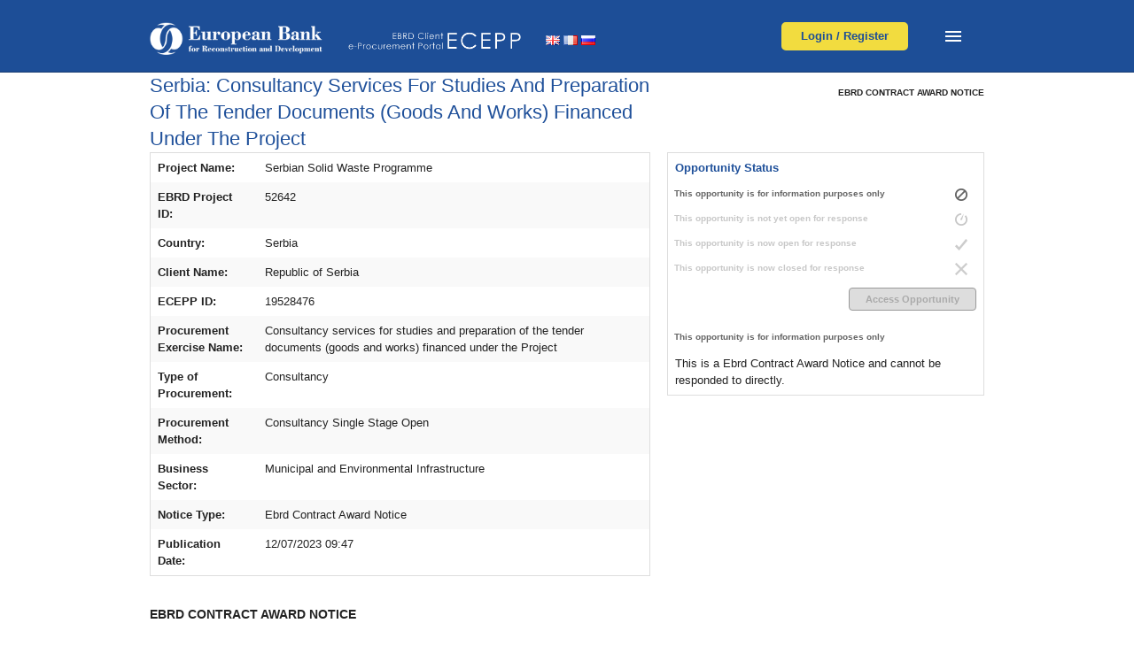

--- FILE ---
content_type: text/html;charset=utf-8
request_url: https://ecepp.ebrd.com/delta/viewNotice.html?displayNoticeId=27081550
body_size: 6924
content:



















	





	
	
	
	
	
	
	
	<!doctype html>  
<html lang="en_US">
	<head>
	 	<meta name="viewport" content="width=device-width, initial-scale=1">
		














			<meta charset="utf-8" />
	<!-- HTTP 1.1 -->
	<meta http-equiv="Cache-Control" content="no-store">
	<!-- HTTP 1.0 -->
	<meta http-equiv="Pragma" content="no-cache">
	<!-- Prevents caching at the Proxy Server -->
	<meta http-equiv="Expires" content="0">
	
	<meta http-equiv="X-UA-Compatible" content="IE=edge,chrome=1" />
	<meta name="google-site-verification" content="8Skv6XHiUL8XaKkeG8lV1K3eqj8Y8XmlxeYFgg94zeU" >
	
	
		
		
		    	 
		
		      
		
		<title>View Notice | ECEPP </title>
		
		
		  
		   	      
		
		<link rel="shortcut icon" href="/delta/styles/themes/ecepp/img/favicon.ico" >
		<link rel="stylesheet" href="/delta/styles/blank/default.css" />
		
	<!-- styleSheetUrl: /delta/styles/themes/ecepp/ecepp.css
	     frontendcss: /delta/styles/themes/ecepp/ecepp-fe.css -->
		
			
				<link rel="stylesheet" href="/delta/styles/themes/ecepp/ecepp-fe.css" />
				<link rel="stylesheet" href="/delta/styles/themes/ecepp/pure.css">
				<link rel="stylesheet" href="/delta/styles/themes/ecepp/ebrd-noticesearch-styles.css">
			
		
	
		<link rel="stylesheet" href="/delta/scripts/remodal/remodal-default-theme.css">
		<link rel="stylesheet" href="/delta/scripts/remodal/remodal.css">
		<link rel="stylesheet" href="/delta/styles/themes/ecepp/tooltipster.css">
		<link rel="stylesheet" type="text/css" media="print" href="/delta/styles/blank/print.css">
			
			<link rel="stylesheet" href="/delta/styles/themes/ecepp/ecepp.css" />
		
	    <!--[if lte IE 8]>
	        <link rel="stylesheet" href="/delta/styles/css/grids-responsive-old-ie.css">
	    <![endif]-->
	    <!--[if gt IE 8]><!-->
	        <link rel="stylesheet" href="/delta/styles/themes/ecepp/grids-responsive.css">
	    <!--<![endif]-->

		
		
		<script type="text/javascript" src="/delta/scripts/jquery1-11-1.js"></script> 
		<script src="https://use.fontawesome.com/releases/v5.13.0/js/all.js" data-auto-replace-svg="nest"></script>
		<link rel="stylesheet" type="text/css" href="https://cdn.datatables.net/v/dt/jszip-2.5.0/dt-1.10.18/b-1.5.6/b-flash-1.5.6/b-html5-1.5.6/b-print-1.5.6/r-2.2.2/sc-2.0.0/datatables.min.css"/>
 		<link rel="stylesheet" href="/delta/scripts/datatables/dataTables.css">
		<script type="text/javascript" src="https://cdnjs.cloudflare.com/ajax/libs/pdfmake/0.1.36/pdfmake.min.js"></script>
		<script type="text/javascript" src="https://cdnjs.cloudflare.com/ajax/libs/pdfmake/0.1.36/vfs_fonts.js"></script>
		<script type="text/javascript" src="https://cdn.datatables.net/v/dt/jszip-2.5.0/dt-1.10.18/b-1.5.6/b-flash-1.5.6/b-html5-1.5.6/b-print-1.5.6/r-2.2.2/sc-2.0.0/datatables.min.js"></script>
		
		<script type="text/javascript" src="https://cdn.datatables.net/plug-ins/1.10.19/sorting/currency.js"></script>
		<script src="/delta/scripts/plugins.js"></script>
		<script src="/delta/scripts/stickyfooter.js"></script>
		<script src="https://cdn.jsdelivr.net/npm/moment@2.22.2/moment.min.js"></script>
		<script type="text/javascript" src="/delta/scripts/highslide/highslide-full.js"></script>
		<script type="text/javascript" src="/delta/scripts/selectcontractscookie.js"></script>
		<script type="text/javascript" src="/delta/scripts/jquery.impromptu.js"></script>
		<script type="text/javascript" src="/delta/scripts/chosen.jquery.min.js"></script>
		<script type="text/javascript" src="/delta/scripts/autoNumeric.js"></script>
		<script type="text/javascript" src="/delta/scripts/remodal/remodal.min.js"></script>
		<script src="/delta/scripts/jquery-loadingOverlay/loadingoverlay.js" type="text/javascript"></script>
		<script type="text/javascript" src="/delta/scripts/jquery.tooltipster.min.js"></script>
		<script src="/delta/JavaScriptServlet"></script>

		<link rel="stylesheet" href="/delta/scripts/filepond/filepond.css">
		
		<script src="https://cdnjs.cloudflare.com/ajax/libs/babel-core/5.6.15/browser-polyfill.min.js"></script>
		
		<script src="https://unpkg.com/filepond-polyfill/dist/filepond-polyfill.js"></script>
		<script src="https://unpkg.com/filepond-plugin-file-validate-size/dist/filepond-plugin-file-validate-size.js"></script>
		
		<!-- JavaScript -->
		<script src="//cdn.jsdelivr.net/npm/alertifyjs@1.13.1/build/alertify.min.js"></script>
		<!-- CSS -->
		<link rel="stylesheet" href="//cdn.jsdelivr.net/npm/alertifyjs@1.13.1/build/css/alertify.min.css"/>
		<link rel="stylesheet" href="//cdn.jsdelivr.net/npm/alertifyjs@1.13.1/build/css/themes/default.min.css"/>
		<link rel="stylesheet" type="text/css" media="screen" href="/delta/styles/blank/alertifyStyling.css">

		<script src="/delta/scripts/filepond/filepond.js" type="text/javascript"></script>
		
		<script type="text/javascript">					
			function loadDialog() {
				var sessionAlive = "1800";
				var notifyBefore = "300";
				setTimeout(function () {
					alertify.alert("You are about to be logged out due to inactivity, please press 'OK' to continue using ECEPP.")
						.setting({
							'onok': function () {
								$.get("/", function (data, status) { });
								clearTimeout(interval);
								loadDialog();
							},
						})
						.setHeader('Session Timeout');
					var interval = setTimeout(function () {
						$("body").append('<iframe src="/cas/logout" class="hide"><p>Your browser does not support iframes.</p></iframe>');
						$("body").append('<iframe src="/delta/logout.jsp" class="hide"><p>Your browser does not support iframes.</p></iframe>');
						alertify.alert("You have been logged out due to inactivity, please press 'OK' and then log back in to ECEPP.")
							.setting({
                                'onok': function () { window.location = '/delta/logout.jsp'; },
                                'onclose': function () { window.location = '/delta/logout.jsp'; }
							}).setHeader('Session Timeout');
					}, notifyBefore * 1000);
				}, (sessionAlive - notifyBefore) * 1000);
			};
			loadDialog();
				
			FilePond.registerPlugin(FilePondPluginFileValidateSize);
				
			$(document).ready(function() {
				$(".chosen").chosen();
			});
			$(function() {
				$(".chosen-select").chosen();
			});
		</script>
		
		<!-- ## HEADER COMMON-->
	</head>

	
	
	
	

	
	

		<body
			id="frontend"
			class="ecepp consortium" 
		>
			<p class="visuallyhidden">
				<a href="#content">Skip to main content.</a>
			</p>
			















	
	<!-- START Header -->
<div id="layout">
    <div class="pure-row ebrdgradient header">
        <div class="pure-g">
            <div class="pure-u-24-24 pure-u-sm-24-24 pure-u-md-24-24 float-left">
            
	            <div class="pt-30">
	      
	                 <ul class="pure-u-11-24 pure-u-sm-24-24 pure-u-md-5-24">
		                 <li class="name">
		                        <h1><a href="/"><img src="/delta/images/EBRD-logo.png" class="pure-img" /></a></h1>
	                    </li> 
	                  </ul>
	                  
	                 <ul class="ecepplogo pure-u-11-24 pure-u-sm-24-24 pure-u-md-5-24"> 
	                    <li>
	                        <h2><a href="/"><img src="/delta/images/ecepp_logo.png" class="pure-img" /></a></h2>
	                    </li>        
	                </ul>
	                
	                
	                <div class="pure-u-12-24 pure-u-sm-6-24 pure-u-md-5-24">
		                <ul>
		                   	<li style="margin-left: 20px; margin-top: 3px;" class="mega language-nav">
								
								



 


<div class="flags-container">

	<a class="flag-link" href="?locale=en&displayNoticeId=27081550"><img title="English" src="/delta/images/flag_br.png"></a>
	<a class="flag-link" href="?locale=fr&displayNoticeId=27081550"><img title="French" src="/delta/images/flag_fr.png"></a>
	<a class="flag-link" href="?locale=ru&displayNoticeId=27081550"><img title="Russian" src="/delta/images/flag_ru.png"></a> 

</div>

<div class="remodal remodal-flag" data-remodal-id="lang-alert-fr" data-remodal-options="hashTracking: true">

  <button data-remodal-action="close" class="remodal-close"></button>
  <h1>Attention</h1>
  <p>
   Translation are provided to assist users. Please note that any data entered into the system must only be entered in English.
  </p>
  <br>
  <a class="remodal-confirm" href="?locale=fr&displayNoticeId=27081550">OK</a>
  
</div>

<div class="remodal remodal-flag" data-remodal-id="lang-alert-ru" data-remodal-options="hashTracking: true">

  <button data-remodal-action="close" class="remodal-close"></button>
  <h1>Attention</h1>
  <p>
    Translation are provided to assist users. Please note that any data entered into the system must only be entered in English.
  </p>
  <br>
  <a class="remodal-confirm" href="?locale=ru&displayNoticeId=27081550">OK</a>
  
</div>
 

							</li>  
						</ul>
	           		</div>
	           		
		            <!-- Login Button -->
	                <div class="pure-u-12-24 pure-u-sm-6-24 pure-u-md-6-24">
		               	<!--<div class="headerbuttons"> -->
		                   	<div class="actionbutton leftten"><a href="/delta/mainMenu.html">Login / Register</a></div>
	                 	<!-- </div> -->
	           		</div>
	           		
	           		
	           		                
	                <div class="header pure-u-24-24 pure-u-sm-24-24 pure-u-md-24-24"> 
				
						  <input class="menu-btn" type="checkbox" id="menu-btn" />
						  <label class="menu-icon" for="menu-btn"><span class="navicon"></span></label>
						  <ul class="menu-main">
						    <a href="/"><li>Home</li></a>
						    <a href="https://www.ebrd.com/who-we-are.html"><li>About EBRD</li></a>
						    <a href="/help/"><li>Help</li></a>
						    <a href="/security/"><li>Security</li></a>
						    <a href="/terms-and-conditions/"><li>Terms and Conditions</li></a>
						    <a href="/privacy-policy/"><li>Privacy Policy</li></a>
						  </ul>
					</div>
                
                </div>
                
           		<!-- Menu  -->
                <!-- <div class="top-bar-section">
                    <ul id="menu-main-menu" class="top-bar-menu"> 
                        <li><a href="/">Home</a></li>
                        <li><a href="/about-european-bank/">About EBRD</a></li>
                    </ul>
                </div>
                -->

        	</div>
    	</div>
 	 </div>
  
	<!-- Hide Old Button FE-->
    <!--<div class="pure-g">
        <div class="pure-u-24-24 breaker"></div>
        <div class="pure-u-24-24">
            <ul class="featuremenu">
            <li class="featuremenuicon">
				<div class="icon">
					<img src="/delta/styles/themes/ecepp/img/registration.png" alt="Register User" />
				</div>
				<p><a href="/delta/mainMenu.html">Registration</a></p>
				</li>
			<li class="featuremenuicon">
				<div class="icon">
					<img src="/delta/styles/themes/ecepp/img/search.png" alt="Search Opportunities" />
				</div>
				<p><a href="/delta/noticeSearchResults.html">Search Opportunities</a></p>
			</li>
			<li class="featuremenuicon">
				<div class="icon">
					<img src="/delta/styles/themes/ecepp/img/news.png" alt="News &amp; Updates" />
				</div>
				<p><a href="/latest-news/">News &amp; Updates</a></p>
			</li>
			<li class="featuremenuicon float-right">
				<div class="icon">
					<img src="/delta/styles/themes/ecepp/img/help.png" alt="Help" />
				</div>
				<p><a href="/help/">Help</a></p>
			</li>
            </ul>
        </div>
    </div>
     -->
     
     
	
	
	
	
	

	     
    
    <div class="pure-g">
        <div class="pure-u-24-24 mobilepadding">
				
		
			<!-- BEGIN | Consortium Body -->
			
				<!-- Error Messages -->


<!-- Success Messages -->




				

















<link rel="stylesheet" href="/delta/styles/themes/ecepp/ebrd-noticesearch-styles.css">

		<!-- end .grid_5 -->

		<div>

			<div>
			
				<h1 class="entry-title">Serbia: Consultancy services for studies and preparation of the tender documents (goods and works) financed under the Project</h1>
				
				
				
					
					
						<div class="noticestatusbuttons">
							<h2>Ebrd                   Contract                   Award                   Notice</h2>
					 	</div>
					
				
			<div id="noticepreviewtable">
				  
  

<table width="60%" id="oppoverviewtable">
		<tr>
			<td><strong>Project Name:</strong></td>
			<td> Serbian Solid Waste Programme</td>
		</tr>
		
	
		<tr>
			<td><strong>EBRD Project ID:</strong></td>
			<td>52642</td>
		</tr>
		
	
		<tr>
			<td><strong>Country:</strong></td>
			<td>Serbia</td>
		</tr>
	
	
		<tr>
			<td><strong>Client Name:</strong></td>
			<td>Republic of Serbia </td>
		</tr>
	
	
		<tr>
			<td><strong>ECEPP ID:</strong></td>
			<td>19528476</td>
		</tr>
	
	
		<tr>
			<td><strong>Procurement Exercise Name:</strong></td>
			<td>Consultancy services for studies and preparation of the tender documents (goods and works) financed under the Project</td>
		</tr>
	
		
	
		<tr>
			<td><strong>Type of Procurement:</strong></td> 
			<td> Consultancy</td>
		</tr>
	
	
		<tr>
			<td><strong>Procurement Method:</strong></td> 
			<td> Consultancy Single Stage Open</td>
		</tr>
		
	
		<tr>
			<td><strong>Business Sector:</strong></td>
			<td>Municipal and Environmental Infrastructure</td>
		</tr>
	

	<tr>
		<td><strong>Notice Type:</strong></td> 
		<td>
			
                 
				
				Ebrd                   Contract                   Award                   Notice
			
		</td>
		
	</tr>
		
	
			<tr>
				<td><strong>Publication Date:</strong></td>
				<td>12/07/2023 09:47</td>
			</tr>
	
	
	
					
		
			
	
			
</table>
			
			
			<table id="noticestatus">
				<tr>
					<td colspan="2">
						<strong>Opportunity Status</strong>
					</td>
				</tr>
				<tr>
					<td class="status na-active">
						This opportunity is for information purposes only
					</td>
					<td>
						<img src="/delta/styles/themes/ecepp/img/notice-status-na.png" class="pure-img" />
					</td>
				</tr>
				<tr>
				<td class="status inactive">
					This opportunity is not yet open for response
				</td>
				<td>
					<img src="/delta/styles/themes/ecepp/img/notice-status-pending-inac.png" class="pure-img" />
				</td>
				<tr>
					<td class="status inactive">
						This opportunity is now open for response
					</td>
					<td>
						<img src="/delta/styles/themes/ecepp/img/notice-status-open-inac.png" class="pure-img" />
					</td>
				</tr>
				<tr>
					<td class="status inactive">
						This opportunity is now closed for response
					</td>
					<td>
						<img src="/delta/styles/themes/ecepp/img/notice-status-closed-inac.png" class="pure-img" />
					</td>
				</tr>
				<tr>
					<td colspan="2">
						
						
						
							<a href="" class="inline-btn disabled lastrow">Access Opportunity</a>	
						
					
					</td>
				</tr>
				<tr>
					<td class="status na-active">
						This opportunity is for information purposes only
					</td>
					<td></td>
				</tr>
				
				<tr>
					<td colspan="2">
						
							
							
							
								This is a Ebrd                   Contract                   Award                   Notice and cannot be responded to directly.
							
						
					</td>
				</tr>
			</table>
			
			
			
			
			
			
			</div>

				<div class="completeentry">
					
						
							<h2>Ebrd                   Contract                   Award                   Notice</h2>
						
						
					
					<p><b>1. Contract Details</b><br /><br />  <br /><b>Contract Title:</b> Consultancy services for studies and preparation of the tender documents (goods and works) financed under the Proje<br /><br /><b>Contract Description:</b> Contract Name: Consultancy services for studies and preparation of the tender documents (goods and works) financed under Phase 1 of the Project (DTM 52642)<br />Lot 6 Sremska Mitrovica<br /><br /><br /><b>Contract Scheduled Completion Date:</b> 06/07/2024	<br /><br /><b>Date of Contract Signature:</b> 06/07/2023  <br /><br /><b>Signed Contract Value:</b><br />342,500.00 EUR<br /><br /><b>Lot(s):</b><br />No lots for this contract. <br /><br /><br /><b>2. Contracting Party</b><br />TEMPO-INSPIRIUM-HIDROZAVOD JVCA (Lot 6) &amp; TEMPO-INSPIRIUM JVCA (Lot 1)<br /><address>Ilkbahar M. Galip Erdem Cd. 617. Sk. No: 8, <br />Cankaya, <br />06550, <br />Turkey</address><br /><br /><b>JVCA Partners:</b><br /><br /><br />Lead Partner:  Yes <br />Teknik TEMPO Uluslararas&#305; Muhendislik A.S. (Lot 1 &amp; Lot 6)<br /><address>Ilkbahar M. Galip Erdem Cd. 617. Sk. No: 8, <br />Cankaya, <br />06550, <br />Turkey</address><br /><br />Lead Partner:  No <br />Inspirium doo (Lot 1 & Lot 6)<br /><address>Jurija Gagarina 140, <br />Belgrade, <br />11070, <br />Serbia</address><br /><br />Lead Partner:  No <br />Hidrozavod DTD jsc Novi Sad (Lot 6)<br /><address>Petra Drapsina 56, <br />Novi Sad, <br />21000, <br />Serbia</address><br /> <br /><b>Lot 1</b><br /><br />Lot 1: SUEZ Consulting (SAFEGE)-EPEM Engineering SA and EPEM and AG UNS SA; LOT 3: SUEZ Consulting (SAFEGE)-EPEM Engineering SA, EPEM SA and <br />		<br />Contract Price: EUR 500,000<br />Contract Price (Euro Equivalent): &#8364; 500,000<br /><br />JVCA? Yes<br /><br />JVCA Details:<br />Lead Partner Details:<br />	LOT 1: SUEZ Consulting (SAFEGE)<br />	15/27, rue du Port – Parc de l’Ile – F-92000 Nanterre – France<br />	Paris, France, F-92000<br /><br />Other Partner Details:<br />	LOT 1: EPEM ENGINEERING S.A., <br />	Acharnon 141B, 104 46, Athens, Greece<br />	Athens, Greece, 104 46<br />	LOT 1: EPEM S.A., <br />	Acharnon 141B, 104 46, Athens, Greece<br />	Athens, Greece, 104 46<br />	LOT 3: EPEM ENGINEERING S.A., <br />	Acharnon 141B, 104 46, Athens, Greece<br />	Athens, Greece, 104 46<br />	LOT 3: EPEM S.A., <br />	Acharnon 141B, 104 46, Athens, Greece<br />	Athens, Greece, 104 46<br />	LOT 3: AG UNS Arhitektonsko Građevinski Institut doo, <br />	Dr. Đorđa Joanovića 4/7, 21000 Novi Sad, Serbia<br />	Novi Sad, Serbia, 21000<br /><br /><b>Lot 2</b><br /><br />ECFG<br />		<br />Contract Price: EUR 298,000<br />Contract Price (Euro Equivalent): &#8364; 298,000<br /><br />JVCA? Yes<br /><br />JVCA Details:<br />Lead Partner Details:<br />	ENVIRO SYSTEM DOO BEOGRAD<br />	Olge Alkalaj 7/63<br />	Beograd, Serbia, 11050<br /><br />Other Partner Details:<br />	SAOBRACAJNI INSTITUT CIP DOO BEOGRAD<br />	Nemanjina 6/IV<br />	Beograd, Serbia, 11000<br />	UNIVERSITY OF NOVI SAD - FACULTY OF TECHNICAL SCIENCES (FAKULTET TEHNICKIH NAUKA UNIVERZITETA U NOVOM SADU) Novi Sad <br />	Trg Dositeja Obradovica 6<br />	Novi Sad, Serbia, 21000<br />	Goduni International GmbH<br />	Hauffstrasse No 6<br />	Tuebingen, Germany, D-72074<br /><br /><b>Lot 3</b><br /><br />Lot 1: SUEZ Consulting (SAFEGE)-EPEM Engineering SA and EPEM and AG UNS SA; LOT 3: SUEZ Consulting (SAFEGE)-EPEM Engineering SA, EPEM SA and <br />		<br />Contract Price: EUR 490,000<br />Contract Price (Euro Equivalent): &#8364; 490,000<br /><br />JVCA? Yes<br /><br />JVCA Details:<br />Lead Partner Details:<br />	LOT 1: SUEZ Consulting (SAFEGE)<br />	15/27, rue du Port – Parc de l’Ile – F-92000 Nanterre – France<br />	Paris, France, F-92000<br /><br />Other Partner Details:<br />	LOT 1: EPEM ENGINEERING S.A., <br />	Acharnon 141B, 104 46, Athens, Greece<br />	Athens, Greece, 104 46<br />	LOT 1: EPEM S.A., <br />	Acharnon 141B, 104 46, Athens, Greece<br />	Athens, Greece, 104 46<br />	LOT 3: EPEM ENGINEERING S.A., <br />	Acharnon 141B, 104 46, Athens, Greece<br />	Athens, Greece, 104 46<br />	LOT 3: EPEM S.A., <br />	Acharnon 141B, 104 46, Athens, Greece<br />	Athens, Greece, 104 46<br />	LOT 3: AG UNS Arhitektonsko Građevinski Institut doo, <br />	Dr. Đorđa Joanovića 4/7, 21000 Novi Sad, Serbia<br />	Novi Sad, Serbia, 21000<br /><br /><b>Lot 4</b><br /><br />ECFG<br />		<br />Contract Price: EUR 348,000<br />Contract Price (Euro Equivalent): &#8364; 348,000<br /><br />JVCA? Yes<br /><br />JVCA Details:<br />Lead Partner Details:<br />	ENVIRO SYSTEM DOO BEOGRAD<br />	Olge Alkalaj 7/63<br />	Beograd, Serbia, 11050<br /><br />Other Partner Details:<br />	SAOBRACAJNI INSTITUT CIP DOO BEOGRAD<br />	Nemanjina 6/IV<br />	Beograd, Serbia, 11000<br />	UNIVERSITY OF NOVI SAD - FACULTY OF TECHNICAL SCIENCES (FAKULTET TEHNICKIH NAUKA UNIVERZITETA U NOVOM SADU) Novi Sad <br />	Trg Dositeja Obradovica 6<br />	Novi Sad, Serbia, 21000<br />	Goduni International GmbH<br />	Hauffstrasse No 6<br />	Tuebingen, Germany, D-72074<br /><br /><b>Lot 5</b><br /><br />ECFG<br />		<br />Contract Price: EUR 398,000<br />Contract Price (Euro Equivalent): &#8364; 398,000<br /><br />JVCA? Yes<br /><br />JVCA Details:<br />Lead Partner Details:<br />	ENVIRO SYSTEM DOO BEOGRAD<br />	Olge Alkalaj 7/63<br />	Beograd, Serbia, 11050<br /><br />Other Partner Details:<br />	SAOBRACAJNI INSTITUT CIP DOO BEOGRAD<br />	Nemanjina 6/IV<br />	Beograd, Serbia, 11000<br />	UNIVERSITY OF NOVI SAD - FACULTY OF TECHNICAL SCIENCES (FAKULTET TEHNICKIH NAUKA UNIVERZITETA U NOVOM SADU) Novi Sad <br />	Trg Dositeja Obradovica 6<br />	Novi Sad, Serbia, 21000<br />	Goduni International GmbH<br />	Hauffstrasse No 6<br />	Tuebingen, Germany, D-72074<br /><br /><b>Lot 6</b><br /><br />TEMPO-INSPIRIUM-HIDROZAVOD JVCA (Lot 6) & TEMPO-INSPIRIUM JVCA (Lot 1)<br />		<br />Contract Price: EUR 342,500<br />Contract Price (Euro Equivalent): &#8364; 342,500<br /><br />JVCA? Yes<br /><br />JVCA Details:<br />Lead Partner Details:<br />	Teknik TEMPO Uluslararası Mühendislik A.Ş. (Lot 1 & Lot 6)<br />	Ilkbahar M. Galip Erdem Cd. 617. Sk. No: 8<br />	Cankaya, Turkey, 06550<br /><br />Other Partner Details:<br />	Inspirium doo (Lot 1 & Lot 6)<br />	Jurija Gagarina 140<br />	Belgrade, Serbia, 11070<br />	Hidrozavod DTD jsc Novi Sad (Lot 6)<br />	Petra Drapšina 56<br />	Novi Sad, Serbia, 21000<br /><br /><b>Lot 7</b><br /><br />ECFG<br />		<br />Contract Price: EUR 397,000<br />Contract Price (Euro Equivalent): &#8364; 397,000<br /><br />JVCA? Yes<br /><br />JVCA Details:<br />Lead Partner Details:<br />	ENVIRO SYSTEM DOO BEOGRAD<br />	Olge Alkalaj 7/63<br />	Beograd, Serbia, 11050<br /><br />Other Partner Details:<br />	SAOBRACAJNI INSTITUT CIP DOO BEOGRAD<br />	Nemanjina 6/IV<br />	Beograd, Serbia, 11000<br />	UNIVERSITY OF NOVI SAD - FACULTY OF TECHNICAL SCIENCES (FAKULTET TEHNICKIH NAUKA UNIVERZITETA U NOVOM SADU) Novi Sad <br />	Trg Dositeja Obradovica 6<br />	Novi Sad, Serbia, 21000<br />	Goduni International GmbH<br />	Hauffstrasse No 6<br />	Tuebingen, Germany, D-72074<br /><br /><br /><br /><b>2. Contracting Party</b><br /><br /><b><b>3. Other Information</b></b> <br />No Other Information Provided<br /><br /><b>4. Client Address</b><br />Sandra Doki&#263;<br />Ministry of Environmental Protection<br />Ministry of Environmental Protection<br />Bulevar Mihajla Pupina 2, Omladinskih brigada 1<br />Belgrade<br />11000<br />Serbia<br />Tel. +381113110895</p>
				</div>
				<div class="noticestatusbuttons">
					
						
						
							 <a href="" class="inline-btn disabled lastrow">Access Opportunity</a>
						
					
				 </div>

				
				
				<div class="backtoresults">
				
					<form method="post" action="viewNotice.html">
						<input class="btn mt2 ml20" type="submit" style="margin-left: 23px;" name="back"
							value="Back to Results" />
					</form>
					
				</div>		
			</div>

		</div>
		<!-- end .grid_11 -->

		<div class="clear"></div>


	</div>
	<!-- end .container_16 -->
			
			<!-- CLOSE | Consortium Body -->
			
			<!-- START Footer -->
			

















</div>
</div><!--end layout-->
<div class="clear"></div>
        <div id="footer_noticesearch" class="pure-row ebrdGrey">
            <div class="pure-g">
            <div class="pure-u-24-24 mobilepadding">

            <div id="nav_menu-2" class="pure-u-sm-24-24 pure-u-md-16-24 pure columns widget widget_nav_menu">
                <div class="menu-footer-menu-container">
                    <ul id="menu-footer-menu" class="menu">
                        <li id="menu-item-84" class="menu-item"><a href="/terms-and-conditions/">Terms and Conditions</a></li>
                        <li id="menu-item-83" class="menu-item"><a href="/privacy-policy/">Privacy Policy</a></li>
                        <li id="menu-item-82" class="menu-item"><a href="/security/">Security</a></li>
                        <li id="menu-item-82" class="menu-item"><a href="https://www.ebrd.com/who-we-are.html">About Us</a></li>
                    </ul>
                </div>
                	
            </div>

            	<!-- <div class="pure-u-24-24 pure-u-sm-24-24 pure-u-md-3-24 columns bip float-right">
                    <p>Powered by</p>
                        <a href="/ebrd-selects-bip-solutions-delta-platform-for-ecepp/"><img src="/delta/images/delta-white-sml.png" alt="Delta eSourcing" class="pure-img"></a>
                </div> -->

                <div class="pure-u-24-24 pure-u-sm-24-24 pure-u-md-3-24 columns bip float-right" style="margin-top:10px;">
                    <!-- <p>Product of</p> -->
                        <a href="http://www.bipsolutions.com/" target"_blank"><img src="/delta/images/bip-logo-new.png" alt="BiP Solutions" class="pure-img bip-footer"></a>
                </div>

                </div>
            </div>
        </div>

</body>
</html>

	<script type="text/javascript" src="/delta/scripts/global.js"></script>
	<script type="text/javascript" src="/delta/scripts/js-ajax.js"></script>
	<script src="/delta/scripts/plugins.js"></script>
	<script src="/delta/scripts/nav.js"></script>
	

<!-- Built on @BUILD-TIME@ -->
			<!-- END Footer -->
		</body>
			





--- FILE ---
content_type: text/css
request_url: https://ecepp.ebrd.com/delta/styles/blank/default.css
body_size: 112454
content:
body {
	min-width: 960px;
	height:100%;
}

/* Containers
 ---------------------------------------------------------------------------------------------------- */
.container_12 {
	margin-left: auto;
	margin-right: auto;
	width: 960px;
}

/* Grid >> Global
----------------------------------------------------------------------------------------------------*/
.grid_1,.grid_2,.grid_3,.grid_4,.grid_5,.grid_6,.grid_7,.grid_8,.grid_9,.grid_10,.grid_11,.grid_12
	{
	display: inline;
	float: left;
	position: relative;
	margin-left: 10px;
	margin-right: 10px;
}

.push_1,.pull_1,.push_2,.pull_2,.push_3,.pull_3,.push_4,.pull_4,.push_5,.pull_5,.push_6,.pull_6,.push_7,.pull_7,.push_8,.pull_8,.push_9,.pull_9,.push_10,.pull_10,.push_11,.pull_11,.push_12,.pull_12
	{
	position: relative;
}

/* Grid >> Children (Alpha ~ First, Omega ~ Last)
----------------------------------------------------------------------------------------------------*/
.first {
	margin-left: 0;
}

.last {
	margin-right: 0;
}

/* Grid >> 12 Columns
----------------------------------------------------------------------------------------------------*/
.container_12 .grid_1 {
	width: 60px;
}

.container_12 .grid_2 {
	width: 140px;
}

.container_12 .grid_3 {
	width: 220px;
}

.container_12 .grid_4 {
	width: 300px;
}

.container_12 .grid_5 {
	width: 380px;
}

.container_12 .grid_6 {
	width: 460px;
}

.container_12 .grid_7 {
	width: 540px;
}

.container_12 .grid_8 {
	width: 620px;
}

.container_12 .grid_9 {
	width: 700px;
}

.container_12 .grid_10 {
	width: 780px;
}

.container_12 .grid_11 {
	width: 860px;
}

.container_12 .grid_12 {
	width: 940px;
}

/* Prefix Extra Space >> 12 Columns
----------------------------------------------------------------------------------------------------*/
.container_12 .prefix_1 {
	padding-left: 80px;
}

.container_12 .prefix_2 {
	padding-left: 160px;
}

.container_12 .prefix_3 {
	padding-left: 240px;
}

.container_12 .prefix_4 {
	padding-left: 320px;
}

.container_12 .prefix_5 {
	padding-left: 400px;
}

.container_12 .prefix_6 {
	padding-left: 480px;
}

.container_12 .prefix_7 {
	padding-left: 560px;
}

.container_12 .prefix_8 {
	padding-left: 640px;
}

.container_12 .prefix_9 {
	padding-left: 720px;
}

.container_12 .prefix_10 {
	padding-left: 800px;
}

.container_12 .prefix_11 {
	padding-left: 880px;
}

/* Suffix Extra Space >> 12 Columns
----------------------------------------------------------------------------------------------------*/
.container_12 .suffix_1 {
	padding-right: 80px;
}

.container_12 .suffix_2 {
	padding-right: 160px;
}

.container_12 .suffix_3 {
	padding-right: 240px;
}

.container_12 .suffix_4 {
	padding-right: 320px;
}

.container_12 .suffix_5 {
	padding-right: 400px;
}

.container_12 .suffix_6 {
	padding-right: 480px;
}

.container_12 .suffix_7 {
	padding-right: 560px;
}

.container_12 .suffix_8 {
	padding-right: 640px;
}

.container_12 .suffix_9 {
	padding-right: 720px;
}

.container_12 .suffix_10 {
	padding-right: 800px;
}

.container_12 .suffix_11 {
	padding-right: 880px;
}

/* Push Space >> 12 Columns
----------------------------------------------------------------------------------------------------*/
.container_12 .push_1 {
	left: 80px;
}

.container_12 .push_2 {
	left: 160px;
}

.container_12 .push_3 {
	left: 240px;
}

.container_12 .push_4 {
	left: 320px;
}

.container_12 .push_5 {
	left: 400px;
}

.container_12 .push_6 {
	left: 480px;
}

.container_12 .push_7 {
	left: 560px;
}

.container_12 .push_8 {
	left: 640px;
}

.container_12 .push_9 {
	left: 720px;
}

.container_12 .push_10 {
	left: 800px;
}

.container_12 .push_11 {
	left: 880px;
}

/* Pull Space >> 12 Columns
----------------------------------------------------------------------------------------------------*/
.container_12 .pull_1 {
	left: -80px;
}

.container_12 .pull_2 {
	left: -160px;
}

.container_12 .pull_3 {
	left: -240px;
}

.container_12 .pull_4 {
	left: -320px;
}

.container_12 .pull_5 {
	left: -400px;
}

.container_12 .pull_6 {
	left: -480px;
}

.container_12 .pull_7 {
	left: -560px;
}

.container_12 .pull_8 {
	left: -640px;
}

.container_12 .pull_9 {
	left: -720px;
}

.container_12 .pull_10 {
	left: -800px;
}

.container_12 .pull_11 {
	left: -880px;
}

/* `Clear Floated Elements
----------------------------------------------------------------------------------------------------*/

/* http://sonspring.com/journal/clearing-floats */
.clear {
	clear: both;
	display: block;
	overflow: hidden;
	visibility: hidden;
	width: 0;
	height: 0;
}

/* http://www.yuiblog.com/blog/2010/09/27/clearfix-reloaded-overflowhidden-demystified */
.clearfix:before,.clearfix:after {
	content: ".";
	display: block;
	height: 0;
	overflow: hidden;
}

.clearfix:after {
	clear: both;
}

.clearfix {
	zoom: 1;
} /* IE < 8 */
html,body,div,span,object,iframe,h1,h2,h3,h4,h5,h6,p,blockquote,a,abbr,em,img,dl,dt,dd,ol,ul,li,fieldset,form,label,legend,table,caption,tbody,tfoot,thead,tr,th,td
	{
	border: 0;
	font-family: inherit;
	font-size: 100.01%;
	font-style: inherit;
	font-weight: inherit;
	margin: 0;
	outline: 0;
	padding: 0;
	vertical-align: baseline;
}

a {
	color: #279ACE;
	text-decoration: none;
}

a:hover,#nav ul li a:hover,#footer a:hover {
	color: #D30C10;
}

p {
	margin: 0 0 1em 0;
}

ul {
	list-style-type: none;
}

ol {
	list-style-type: decimal
}

li,div,p {
	font-size: 13px
}

em,blockquote {
	font-style: italic
}

strong,b,dt {
	font-weight: bold
}

small,h2.small,p.small,a.small {
	font-size: 12px;
	font-weight: normal;
}

abbr {
	border-bottom: 1px dotted #ccc;
}

hr {
	background: #ccc;
	border: 0;
	color: #ccc;
	display: block;
	height: 1px;
	margin: 20px 0;
}

p.large {
	font-size: 16px
}

.bold {
	font-weight: bold
}

.normal {
	font-weight: normal
}

.hide,.hidden {
	display: none
}

.active {
	display: block
}

.inline {
	display: inline
}

.block {
	display: block
}

.alignleft {
	float: left;
	margin: 0 15px 10px 0;
}

.alignright {
	float: right;
	margin: 0 0 10px 15px;
}

.aligncenter {
	display: block;
	margin-left: auto;
	margin-right: auto;
	text-align: center;
}

.floatleft {
	float: left
}

.floatright {
	float: right
}

.float-left {
	display: inline;
	float: left;
	margin-right: .5em;
	position: relative;
}

.float-right {
	display: inline;
	float: right;
	margin-left: .5em;
	position: relative;
}

.ir {
	display: block;
	text-indent: -999em;
	overflow: hidden;
	background-repeat: no-repeat;
	text-align: left;
	direction: ltr;
}

.sotto {
	color: #999
}

.positionrelative {
	position: relative;
	z-index: 11;
}

.positionabsolute {
	position: absolute
}

.pos_top {
	position: absolute;
	top: 120px;
	right: 5px;
}

.pos_top_label {
	position: absolute;
	top: 120px;
	right: 28px;
}

.back-to-top {
	display: block;
	margin-top: 1em;
	width: 7em;
}

.curved,input,select,textarea, .btn, .inline-btn, .btn_collab, .btn-delete, .btn-disabled, .btn-disabled:hover, .action-btn {
	border-radius: 4px;
	-moz-border-radius: 4px;
	-webkit-border-radius: 4px;
}

.top-curved {
	-moz-border-radius-topleft: 4px;
	-moz-border-radius-topright: 4px;
	-webkit-border-top-left-radius: 4px;
	-webkit-border-top-right-radius: 4px;
	border-top-left-radius: 4px;
	border-top-right-radius: 4px;
}

.right-curved {
	-moz-border-radius-bottomright: 4px;
	-moz-border-radius-topright: 4px;
	-webkit-border-bottom-right-radius: 4px;
	-webkit-border-top-right-radius: 4px;
	border-bottom-right-radius: 4px;
	border-top-right-radius: 4px;
}

.bottom-curved {
	-moz-border-radius-bottomleft: 4px;
	-moz-border-radius-bottomright: 4px;
	-webkit-border-bottom-left-radius: 4px;
	-webkit-border-bottom-right-radius: 4px;
	border-bottom-left-radius: 4px;
	border-bottom-right-radius: 4px;
}

.left-curved {
	-moz-border-radius-bottomleft: 4px;
	-moz-border-radius-topleft: 4px;
	-webkit-border-bottom-left-radius: 4px;
	-webkit-border-top-left-radius: 4px;
	border-bottom-left-radius: 4px;
	border-top-left-radius: 4px;
}

.bottomleft-curved {
	-moz-border-radius-bottomleft: 4px;
	-webkit-border-bottom-left-radius: 4px;
	border-bottom-left-radius: 4px;
}

.buttonBar {
	margin-bottom: 10px;
}

.shadow {
	-webkit-box-shadow: 0 8px 6px -6px black;
	-moz-box-shadow: 0 8px 10px -8px black;
	box-shadow: 0 8px 10px -8px black;
}

.hidden {
	display: none;
	visibility: hidden;
}

body {
	color: #252525;
	font: normal 62.5%/1.5 Arial, sans-serif;
}

body#popbg,body#inline {
	min-width: 0px; /* to override the min width for 'body' */
	background: #fff;
}

/* SYSTEM@DELTASYSTEM */
body#admin {
	background: #dadada url(img/back.png) scroll repeat-x 0 -20px;
}

body#admin #header {
	margin-bottom: 20px;
}

img.popuphelp {
	position: absolute;
	right: 12px;
	z-index: 111;
}

.popup {
	padding: 0 10px;
}

.box {
	background-color: #fff;
	padding: 20px;
	margin-bottom:20px;
}

.register {
	background-color: #fff;
	border: 1px solid #ccc;
	padding: 10px;
	position: absolute;
	right: 80px;
	top: 80px;
	width: 220px;
}

dd {
	margin: 0 0 20px
}

body#admin #header .admin-login {
	text-align: right;
	line-height: 59px;
	margin-top: 20px;
}

body#admin #content {
	background: #fff;
}

.logo {
	display: inline;
	float: left;
	height: 59px;
	margin: 20px 0 0 0;
	overflow: hidden;
	width: 208px;
}

#content {
	position: relative;
	z-index: 4;
}

.main {
	background: #fff;
}

body.respondtolist {
	background: #ccc;
}

body.respondtolist #wrap_outer {
	background: #ccc;
	padding-bottom: 40px;
}

body.respondtolist #header_outer {
	padding-top: 20px;
	height: 80px;
}

.respondtolist .main {
	-webkit-box-shadow: 0 8px 6px -6px black;
	-moz-box-shadow: 0 8px 10px -8px black;
	box-shadow: 0 8px 10px -8px black;
}


.main-block {
	background: #fff;
	margin-bottom: 20px;
	padding: 0 0 20px;
	position: relative;
}

.main-block a {
	font-weight: bold
}

.blockheader {
	background: #9d9d9d url(img/backgrounds.png) repeat-x 0 -100px;
	color: #fff;
	display: block;
	font-size: 13px;
	font-weight: bold;
	margin: 0;
	padding: 8px 10px 9px 10px;
}

.blockheader-grey {
	background: #9d9d9d url(img/backgrounds.png) repeat-x 0 -700px;
	color: #444444;
	display: block;
	font-size: 13px;
	font-weight: bold;
	margin: 0;
	padding: 8px 10px 9px 10px;
}

h1 a,.blockheader a {
	background: none;
	color: #fff;
}

.defaultheader {
	background: #9d9d9d url(img/backgrounds.png) repeat-x left -10px;
	color: #fff;
	display: block;
	font-size: 13px;
	font-weight: bold;
	margin: 0;
	padding: 6px 10px 7px 10px;
}

.system-alert {
	background: #f00 url(img/backgrounds.png) repeat-x left -218px;
}

.sideboxheader {
	background-position: left -618px;
}

.block_container {
	background: #f1f1f1;
	border: 1px solid #ccc;
	display: inline;
	float: left;
	height: 181px;
	margin: 0 10px 30px;
	padding: 20px;
	width: 394px;
}

span.status {
	background-color: #dedede;
	color: #fff;
	font: 11px Verdana, Arial, sans-serif;
	margin-left: 5px;
	padding: 3px 6px;
}

span.published,span.published a {
	background-color: #474747;
	color: #fff;
}

span.unpublished,span.unpublished a {
	color: #1e1e1e
}

div.selectall {
	display: inline;
	float: left;
	margin-bottom: 5px;
	margin-top: 4px;
	padding: 0;
}

div.selectallright {
	display: inline;
	float: right;
	margin-bottom: 0;
	margin-top: 4px;
	padding: 0;
}

.selectall a,.selectall strong {
	font-size: 11px
}

.form-sections ul li a.disabled {
	background: transparent;
	color: #999;
}

h2 {
	display: block;
	font-size: 19px;
	font-weight: bold;
	margin: 5px 0px 10px 0px;
}

h1.page-title {
	background: url("img/icons.png") no-repeat scroll 0 6px transparent;
	color: #404040;
	display: block;
	font-size: 22px;
	font-weight: bold;
	line-height: 1.3;
	margin: 5px 0;
	padding: 0 0 0 22px;
}

h2.supplier-message {
	color: #333333;
	font-size: 2.5em;
	font-weight: bold;
	padding: 15px 20px 0 20px;
	line-height: 1.3em;
}

.pagetitle {
	font-size: 22px;
	font-weight: bold;
	line-height: 1.3;
	margin: 5px 0;
	padding: 0 0 0 22px;
}

h2.simple {
	background: none;
	margin: 0;
	padding: 0;
}

.registered,.certified,accredited {
	border: 0px solid #eee;
	padding: 8px 6px 7px 35px;
}

.certified {
	background: url(img/certifyt.png) 0px 3px no-repeat;
	border-color: #666666;
}

.accredited {
	background: url(img/accreditt.png) 0px 3px no-repeat;
	border-color: #7e7e7e;
}

.registered {
	background: url(img/icons.png) 0px 3px no-repeat;
	border-color: #7e7e7e;
}

li .registered,li .certified,li .accredited {
	border: 0px solid #eee;
	padding: 3px 6px 3px 35px;
}

h3 {
	font-size: 14px;
	font-weight: bold;
	padding: 3px 0 6px;
}

.responsemenu {
	width: 358px;
	position: absolute;
	top: 4px;
	left: 578px;
	margin-bottom: 0px;
	height: 40px;
}

.responsemenu p {
	margin-bottom: 0px;
}

.responsemenu a {
	margin-left: 10px;
	height: 20px;
	float: right;
}

.help-section h3 {
	background: none;
	margin: 0;
	padding: 6px 0 6px 0px;
}

ol.help {
	margin-left: 20px
}

ol.help li {
	margin: 0 0 5px
}

/*
.accordion,.accordion2 {
	background: #dfdfdf url(img/backgrounds.png) repeat-x left -900px;
	display: block;
	margin: 20px 0;
	overflow: hidden; 
	position: relative;
}

.accordion h3,.accordion2 h3 {
	background: transparent url(img/arrow-square.png) no-repeat scroll 98%
		-45px;
	border: 1px solid #CCC;
	cursor: pointer;
	display: block;
	font-size: 13px;
	font-weight: bold;
	margin: 0px 0 0;
	padding: 10px 40px 10px 30px;
}

.accordion2 h3 {
	background: url(img/arrow-square.png) no-repeat scroll 98% 11px
}

.accordion h3.active {
	background: url(img/arrow-square.png) no-repeat scroll 98% 11px
}

.accordion2 h3.active {
	background: transparent url(img/arrow-square.png) no-repeat scroll 98%
		-45px;
}

.accordion input.accord_input {
	left: 10px;
	position: absolute;
	top: 10px;
}

.accordion .accord,.accordion2 .accord {
	background: #fff;
	border-bottom: 1px solid #CCCCCC;
	border-left: 1px solid #CCCCCC;
	border-right: 1px solid #CCCCCC;
	margin: 0 0px 0px 0;
	overflow: hidden;
	padding: 10px 15px;
}

.accordion-error {
	background: transparent url(img/backgrounds.png) repeat-x left -900px;
	display: block;
	margin: 0 2% 10px 2%;
	position: relative;
}

.accordion-error h3 {
	border: 1px solid #CCC;
	display: block;
	font-weight: bold;
	margin: 0px 0 0;
	padding: 10px 15px 10px 30px;
}

.accordion-error h3.eval {
	padding-left: 15px
}

.accordion-error input.accord_input {
	left: 10px;
	position: absolute;
	top: 10px;
}

.accordion-error .accord {
	background: #fff;
	border-bottom: 1px solid #CCCCCC;
	border-left: 1px solid #CCCCCC;
	border-right: 1px solid #CCCCCC;
	margin: 0 0px 0px 0;
	overflow: hidden;
	padding: 10px 15px;
}
*/
span.expandsub {
	background: transparent url(img/icons.png) no-repeat scroll 4px -1442px;
	display: inline;
	padding: 8px;
}

span.removeEdit {
	cursor: pointer;
	display: inline;
	font-size: 11px;
	font-weight: bold;
	color: #0099CC;
	padding: 10px 15px 10px 00px;
}

.exactive span.expandsub {
	background: transparent url(img/icons.png) no-repeat scroll 4px -1392px;
}

.sub_accord {
	display: block;
	margin: 0 0px 0px 0;
	overflow: hidden;
	padding: 10px 15px;
}

.text-content fieldset {
	margin-left: 0
}

.expanded {
	padding: 10px 1px
}

h2.tableh2 {
	margin: 0 0 5px 2%
}

.highslide-body h2 {
	margin: 0px 0 10px
}

.highslide-body ul {
	margin-bottom: 15px
}

.pqqform {
	clear: both;
	width: 100%;
}

.repeating {
	padding-top: 1%
}

.h1icon {
	margin-left: 7px;
	padding: 10px 0 10px 60px;
}

.contentbar {
	background: #F3F3F3;
	height: 56px;
	margin-bottom: 20px;
	position: relative;
	border: 1px solid #ccc;
}

.contentbar a {
	outline: none
}

.contentbar ul.steps {
	height: 55px;
	width: 860px;
	margin: 0px auto;
}

.contentbar ul.steps li {
	color: #666;
	display: block;
	display: block;
	float: left;
	font-weight: bold;
	line-height: 14px;
	padding: 0;
	margin: 0px 8px;
}

.contentbar ul.steps li span {
	display: block;
	padding: 13px 10px 13px 10px;
}

.contentbar ul.steps li.steps-active {
	background: #dedede url(img/steps-arrow.png) no-repeat right top;
	color: #111;
	padding-right: 30px;
	height: 55px;
}

.contentbar ul.steps li.steps-active span {
	background: #dedede url(img/steps-arrow-span.png) no-repeat left top;
	display: block;
	padding: 13px 0px 14px 34px;
}

.contentbar ul.steps li.first-step span {
	padding: 13px 0 14px 20px
}

.contentbar ul.steps li span small {
	font-size: 10px;
	font-weight: normal;
}

.contentbar ul.steps li.first-step span {
	background: none;
	color: #111;
	display: block;
}

.last-updated {
	background: transparent url(img/icons.png) no-repeat scroll 0 -547px;
	font-size: 11px;
	padding: 3px 0 3px 20px;
	position: absolute;
	right: 15px;
	text-align: right;
	top: 8px;
}

.access-code {
	background: transparent url(img/icons.png) no-repeat scroll 0 -1347px;
	padding: 3px 0 3px 20px;
}

.contentbar ul.tabs {
	height: 55px;
}

.contentbar ul.tabs li {
	clear: none
}

.contentbar .full {
	width: 100%
}

.contentbar ul.tabs li.buttons {
	margin-top: 12px;
	min-width: 805px;
}

ul.listlists li {
	clear: none;
	display: inline;
	float: left;
	margin: 0 20px 0 0;
}

.contentbar ul.tabs li.buttons .btn:hover,.contentbar ul.tabs li.buttons .btn:focus
	{
	border: 1px solid #777
}

.contentbar ul.tabs li {
	color: #111;
	display: block;
	float: left;
	font-weight: bold;
	line-height: 14px;
	margin-left: 8px;
	margin-top: 1px;
	padding: 0px;
}

.contentbar ul.tabs li a {
	background: #dedede none repeat scroll 0 0;
	border: 1px solid #bbb;
	border-bottom: none;
	color: #666;
	display: block;
	margin: 23px 0px 0 0;
	padding: 8px 5px 8px 2px;
}

.contentbar ul.tabs li a:hover {
	background: #ccc;
	color: #333;
}

.contentbar ul.tabs li a.active-tab,.contentbar ul.tabs li a:hover.active-tab,.contentbar ul.tabs li a.selected
	{
	background: #fff;
	border: 1px solid #ccc;
	border-bottom: 1px solid #fff;
	color: #111;
}

.choosenotice {
	background: #f3f3f3;
	border: 1px solid #CCCCCC;
	margin: 0 0 20px;
	padding: 10px 40px 10px 2%;
}

.choosenotice a {
	font-weight: bold
}

.newlist {
	position: absolute;
	right: 20px;
	top: 10px;
}

.basic-list-enotice {
	margin: 0 0 15px 15px
}

.basic-list {
	margin: 0 0 15px 15px
}

.clear-list li {
	margin-bottom: 1em;
}

.clear-list li ul li {
	margin-bottom: 5px
}

ul.pdfs {
	margin-left: 0px
}

ol.basic-list li {
	margin: 0 0 5px 20px;
	padding: 6px 0px 6px 0px;
}

ul.basic-list li {
	background: url("img/breadcrumbarrow.png") no-repeat scroll 2px 10px
		transparent;
	font-weight: normal;
	margin: 0 0 5px;
	padding: 6px 0px 6px 20px;
}

ul.basic-list-enotice li {
	background: url("img/breadcrumbarrow.png") no-repeat scroll 2px 6px
		transparent;
	font-weight: normal;
	padding: 0px 0px 0px 20px;
}

ul.basic-list-suppliers {
	margin-bottom: 10px;
}

ul.basic-list-suppliers li {
	background: url("img/breadcrumbarrow.png") no-repeat scroll 2px 10px
		transparent;
	font-weight: normal;
	margin: 0 0 2px 20px;
	padding: 2px 0px 2px 20px;
}

ul.sitemap {
	margin: 0
}

ul.sitemap li {
	background: #fff;
	font-weight: bold;
	margin: 0 20px 5px 0px;
	padding: 6px 0px 6px 20px;
}

ul.sitemap li ul li {
	background: url("img/breadcrumbarrow.png") no-repeat scroll 2px 10px
		#fff;
	font-weight: normal;
	margin: 0 0 5px;
	padding: 5px 0 0px 20px;
}

ul.pdfs li {
	background: url(img/icons.png) no-repeat 0px -2793px;
	padding: 6px 0px 6px 24px;
}

ol.decimal {
	margin-bottom: 0px;
	padding-bottom: 10px
}

ol.decimal li {
	background: none;
	display: list-item;
	list-style-type: decimal;
	margin: 0 0 0 10px;
}

.list-status {
	background: #fafafa;
	border: 1px solid #f1f1f1;
	font-size: 11px;
	padding: 10px;
	position: relative;
}

.help-section ul {
	margin-bottom: 20px
}

.help-section h3 a {
	color: #252525;
	font-size: 13px;
	font-weight: bold;
}

h1 span.helpicon {
	display: inline;
	float: right;
}

.contentbar p {
	margin: 0
}

ul.view-response {
	margin-top: 10px
}

.rightcolback {
	background: #F3F3F3 none repeat scroll 0 0;
	position: relative;
}

/*View edit mode styling on the right hand side */
.viewedit {
	font-size: 12px;
	position: absolute;
	right: 100px;
	top: 15px;
	z-index: 11;
}

.viewedit a {
	background: #fff;
	color: #999;
	padding: 3px 16px;
	border: 1px solid #999;
	display: inline-block;
	float:left;
}

.viewedit a.active-tab {
	background: #999;
	border: 1px solid #999;
	color: #fff;
	display: inline-block;
	margin-left: 0;
	padding: 3px 16px;
}

.viewedit a.active-tab:hover {
	background: #999;
}

.viewedit a:hover {
	background: #333333;
	border: 1px solid #999;
	color: #fff;
	display: inline-block;
	margin-left: 0;
	padding: 3px 16px;
}

#filter {
	display: none
}

a.filter {
	background: #eee;
	display: inline;
	float: right;
	margin: 0 20px 0 0;
	padding: 5px 10px;
}

#filter-list {
	background: #f3f3f3;
	display: none;
	height: 100px;
}

.filter-status {
	float: right
}

.twocolback {
	background: #FFFFFF;
	min-height: 570px;
	/*padding-top: 25px;*/
	width: 76%;
	border-right:#dddddd 1px solid;
}

span.pagelinks {
	display: block;
	float: left;
	margin: 15px 0 10px 18px;
}

span.pagebanner {
	color: #999;
	float: right;
	margin: 15px 27px 3px 0;
	text-align: right;
}

span.pagelinks span a {
	background: #f2f2f2;
	border: 1px solid #ccc;
	margin: 0 3px 5px 0;
	padding: 3px 8px;
}

span.pagelinks span a:hover {
	background: #ccc;
	border: 1px solid #f2f2f2;
}

span.pagelinks span.nolink,span.pagelinks span strong {
	background: #fff;
	border: 1px solid #eee;
	margin: 0 3px 5px 0;
	padding: 3px 8px;
}

.form-sections {
	height: 100%;
	margin-left: -1px;
	margin-top: 0;
	padding-bottom: 20px;
	width: 24%;
}

.form-sections ul {
	margin: 50px 0 0 0
}

.form-sections ul li {
	margin: 0;
	padding: 0;
}

.form-sections li a,.form-sections li span {
	display: block;
	float: none;
	margin: 0;
	padding: 9px 10px;
}

.form-sections ul li .btn {
	margin: 20px 0 0 10px;
	padding: 6px 7px;
	text-align: center;
	width: 80%;
}

li.sections-active a,li.sections-active span,ul.right-help li a.selected
	{
	background: #fff;
	border-bottom: 1px solid #ccc;
	border-top: 1px solid #ccc;
	color: #252525;
	font-weight: bold;
}

.form-sections ul li.sections-active a:hover,ul.right-help li a:hover.selected
	{
	background: #fff
}

.form-sections ul li a:hover {
	background: #eee url(img/leftcolback.png) repeat-y left top
}

fieldset .message {
	margin-left: 0
}

.message label.desc {
	font-size: 12px
}

.text-content {
	margin: 2%
}

.text-centre {
	text-align:center;
}

.text-content p.large {
	max-width: 1000px
}

.treeNav {
	margin: 0 0 10px 2%
}

#footer {
	padding: 4px 0px 0px 0px;
}

#footer p {
	font-size: 11px
}

#footer a {
	color: #ffffff
}

#footer a:hover {
	color:#f2dc3f
}

/*#footer .footer-links a {
	margin-right: 10px
}*/

.copyright {
	text-align: right;
}

.event {
	border-bottom: 1px dashed #eee;
	margin: 0 0 10px 0px;
	overflow: hidden;
	padding: 0 0 20px 60px;
}

.event p {
	margin: 0 0 0 15px;
	padding: 0px 0 5px;
}

.event a {
	font-size: 14px;
	font-weight: bold;
}

.event span a {
	color: #252525;
	font-size: 11px;
	font-weight: normal;
}

.sidebar {
	margin-top: 0px;
}

.nav-block p {
	font-size: 11px;
	margin: 10px;
}

.nav-block {
	background-color: #fff;
	margin-bottom: 15px;
	padding: 0px;
}

.sidebar h2 a {
	color: #fff
}

h2.notices {
	background-position: 0 -83px
}

h2.response-list {
	background-position: 0 -250px
}

h2.tenderbox {
	background-position: 0 -164px
}

.side-menu ul {
	font-size: 12px
}

.sidebar .side-menu ul {
	margin: 4px 0
}

.side-menu  li {
	display: block;
	float: none;
	text-align: left;
}

.side-menu ul li a,.side-menu ul li span {
	background: url("img/breadcrumbarrow.png") no-repeat scroll 7px 10px
		transparent;
	color: #2b2b2b;
	display: block;
	font-weight: normal;
	margin: 0;
	padding: 6px 0px 6px 20px;
}

.side-menu ul li,.side-menu ul li {
	padding: 6px 0px 6px 10px;
}

.dropdown {
	background: url(img/down-arrow.gif) no-repeat 96% center
}

.side-menu ul li a.subnav-heading,.side-menu ul li a:hover.subnav-heading
	{
	background-image: none;
	font-size: 13px;
	font-weight: bold;
	padding: 0 0 0 4px;
	width: 160px;
}

.headingcontent {
	display: block;
	height: 32px;
}

.responselist {
	background-image: url(img/icons.png);
	background-position: 0px -497px;
	background-repeat: no-repeat;
	display: inline-block;
	padding: 0px 0px 0px 19px;
}

.assistance ul li a {
	background-image: none;
	color: #929292;
	display: inline;
	padding: 0;
}

.rtf,.doc,.docx,.txt {
	background-position: 5px -2743px
}

.pdf {
	background-position: 5px -2793px
}

.xls,.xlsx {
	background-position: 5px -2843px
}

.ppt,.pptx {
	background-position: 5px -2893px
}

.jpeg,.gif,.png {
	background-position: 5px -2943px
}

.xml {
	background-position: 5px -2993px
}

.vsd {
	background-position: 5px -3043px
}

.zip {
	background-position: 5px -3093px
}

.miscType {
	background-position: 5px 6px
}

.side-menu ul li ul {
	background: #f9f9f9;
	margin: 0;
	padding: 0;
}

.side-menu ul li ul li a {
	background: #f9f9f9;
	border-bottom: 1px solid #eee;
	display: block;
	font-size: 11px;
	padding: 7px 10px 7px 12px;
	text-align: left;
}

.side-menu ul li ul li a:hover,.side-menu ul li ul li.selsub a {
	background: #efefef;
	border-bottom: 1px solid #eee;
	color: #111;
	padding: 7px 10px 7px 12px;
	text-align: left;
}

.side-menu ul li ul li.selsub a {
	background: #f9f9f9
}

.side-menu ul li a.selectnav {
	color: #929292
}

.side-menu ul li a.projectnav {
	color: #6e6e6e
}

.side-menu ul li a.vaultnav {
	color: #c1c1c1
}

#popbg table.basic-table td,.form-table td {
	padding: 5px 10px
}

#teamEvalDisplays td,#pqqResp td {
	min-width: 42px;
}

.tiny {
	width: 20px
}

table {
	border-collapse: separate;
	border-spacing: 0;
}

caption,th,td {
	font-weight: normal;
	text-align: left;
}

table,td,th {
	vertical-align: top
}

table.basic-table {
	border-collapse: collapse;
	border-top: 1px solid #CCC;
	word-wrap: break-word;
	margin: 0 0;
	width: 100%;
	/*table-layout: fixed;*/
}

table#reminderFive,table#reminder {
	background: #f5f5f5;
	border: 0 solid #d8d8d8;
	color: #474747;
}

table#reminderFive thead,table#reminder thead {
	display: none;
}

table#reminderFive tr,table#reminder tr {
	border: 0;
}

table#reminderFive td,table#reminder td {
	border: 0;
}

table#reminderFive tr.even,table#reminder tr.even {
	background: #fafafa
}

table#reminderFive tr.odd,table#reminder tr.odd {
	background: #f6f6f6
}

/*fieldset table.basic-table {
	float: none;
	width: 96%;
	margin: 2%;
}*/

#popbg table.basic-table {
	margin: 10px 0 10px;
}

table.financial {
	table-layout: fixed;
	width: 100%;
	word-wrap: break-word;
}

table.financial td,table.financial th {
	border-left: 1px solid #ccc
}

table.basic-table tr,table.basic-table tr.odd {
	background: #fff;
	border-left: 1px solid #CCCCCC;
	border-right: 1px solid #CCCCCC;
}

table.basic-table tr.even {
	background: #f1f1f1
}

table.basic-table tr.highlight {
	background-color: #fdfdfd
}

table.basic-table td {
	border-bottom: 1px solid #CCC;
	padding: 10px;
	text-align: left;

}

table#tenders td,table#docu td {
	max-width: 400px;
	overflow: hidden;
}

th,thead td {
	-moz-text-shadow: 0px 1px 1px #fff;
	border-bottom: 1px solid #CCC;
	font-size: 12px;
	font-weight: bold;
	line-height: 1.5em;
	padding: 5px 10px;
	text-align: left;
	text-shadow: 0px 1px 1px #fff;
}

th,thead td,fieldset th,thead td,.thead {
	background: #e0e0e0;
	background: url([data-uri]);
	background: -moz-linear-gradient(top,  #e0e0e0 0%, #c4c4c4 100%);
	background: -webkit-gradient(linear, left top, left bottom, color-stop(0%,#e0e0e0), color-stop(100%,#c4c4c4));
	background: -webkit-linear-gradient(top,  #e0e0e0 0%,#c4c4c4 100%);
	background: -o-linear-gradient(top,  #e0e0e0 0%,#c4c4c4 100%);
	background: -ms-linear-gradient(top,  #e0e0e0 0%,#c4c4c4 100%);
	background: linear-gradient(to bottom,  #e0e0e0 0%,#c4c4c4 100%);
	filter: progid:DXImageTransform.Microsoft.gradient( startColorstr='#e0e0e0', endColorstr='#c4c4c4',GradientType=0 );
/*background: #bbb url(img/backgrounds.png) repeat-x left -700px*/
}

.thead {
	background: transparent url(img/backgrounds.png) repeat-x left -900px;
	border-left: 1px solid #CCC;
	border-right: 1px solid #CCC;
	border-top: 1px solid #CCC;
	font-size: 12px;
	height: 32px;
	line-height: 1.5em;
	margin-left: 0;
	padding: 0 10px 8px 10px;
	position: relative;
	text-align: left;
}

table.financial th,table.financial thead th,.widget th {
	line-height: 1.1em;
}

.widget table.basic-table td {
	padding: 8px 10px;
}

table.basic-table th.sortable a,table.basic-table thead th.sortable a, table#noObjectionsTable th p{
	background: url(img/bg.gif) no-repeat right center;
	color: #252525;
	padding-right: 20px;
}

table.basic-table td.choose-action {
	width: 150px;
}

.status-table {
	width: 50px;
}

table.basic-table th.check-select {
	width: 20px;
}

table#logList {
	margin-top:20px;
}

body#admin table { /*width: 672px;*/
	font-size: 11px;
}

table.jCalendar {
	background: #aaa;
	border: 1px solid #000;
	border-spacing: 2px;
	font-size: 11px;
}

table.jCalendar th {
	background: #333;
	color: #fff;
	font-weight: bold;
	padding: 3px 5px;
	text-align: center;
	text-shadow: 0 0 0;
}

table.jCalendar td {
	background: #ccc;
	color: #000;
	padding: 3px 5px;
	text-align: center;
}

table.jCalendar td.other-month {
	background: #ddd;
	color: #aaa;
}

table.jCalendar td.today {
	background: #666;
	color: #fff;
}

table.jCalendar td.selected {
	background: #9b9b9b;
	color: #fff;
}

table.jCalendar td.dp-hover {
	background: #fff;
	color: #000;
}

table.jCalendar td.disabled {
	background: #bbb;
	color: #888;
}

div.dp-popup {
	background: #fff;
	font-size: 10px;
	line-height: 1.2em;
	padding: 10px;
	position: relative;
	width: 171px;
}

div#dp-popup {
	border: 1px solid #ccc;
	position: absolute;
	z-index: 35;
}

div.dp-popup h2 {
	background: none;
	font-size: 12px;
	font-weight: bold;
	margin: 2px 0 5px;
	padding: 0;
	text-align: center;
}

a#dp-close {
	display: block;
	font-size: 11px;
	padding: 4px 0;
	text-align: center;
}

a#dp-close:hover {
	text-decoration: underline
}

div.dp-popup a {
	color: #000;
	padding: 3px 2px 0;
	text-decoration: none;
}

div.dp-popup div.dp-nav-prev {
	left: 10px;
	position: absolute;
	top: 9px;
	width: 100px;
}

div.dp-popup div.dp-nav-prev a {
	float: left
}

div.dp-popup div.dp-nav-prev a,div.dp-popup div.dp-nav-next a {
	cursor: pointer
}

div.dp-popup div.dp-nav-prev a.disabled,div.dp-popup div.dp-nav-next a.disabled
	{
	cursor: default
}

div.dp-popup div.dp-nav-next {
	position: absolute;
	right: 10px;
	top: 9px;
	width: 100px;
}

div.dp-popup div.dp-nav-next a {
	float: right
}

div.dp-popup a.disabled {
	color: #aaa;
	cursor: default;
}

div.dp-popup td {
	cursor: pointer
}

div.dp-popup td.disabled {
	cursor: default
}

a.dp-choose-date {
	background: url(img/datepicker.gif) no-repeat;
	display: block;
	float: left;
	height: 16px;
	margin: 5px 3px 0;
	overflow: hidden;
	padding: 0;
	text-indent: -2000px;
	width: 16px;
}

a.datepicker {
	background: url(img/datepicker.gif) no-repeat;
	display: block;
	float: left;
	height: 16px;
	margin: 5px 3px 0;
	overflow: hidden;
	padding: 0;
	text-indent: -2000px;
	width: 16px;
}

a.dp-choose-date.dp-disabled {
	background-position: 0 -20px;
	cursor: default;
}

input.dp-applied {
	float: left;
	width: 120px;
}

.nav-advert {
	font-size: 12px
}

.clue {
	background: url("img/cluetip.gif") no-repeat scroll right top
		transparent;
	padding-left: 20px;
}

.clue-enotice {
	background: none;
	padding-right: 20px;
}

#cluetip-title {
	overflow: hidden
}

#cluetip-title #cluetip-close {
	float: right;
	position: relative;
}

#cluetip-waitimage {
	background-image: url(img/wait.gif);
	height: 11px;
	position: absolute;
	width: 43px;
}

.cluetip-arrows {
	background-position: 0 0;
	background-repeat: no-repeat;
	display: none;
	height: 22px;
	left: -11px;
	position: absolute;
	top: 0;
	width: 11px;
}

#cluetip-extra {
	display: none
}

.cluetip-jtip {
	background-color: transparent
}

.cluetip-jtip #cluetip-outer {
	background-color: #fff;
	border: 2px solid #ccc;
	font-size: 12px;
	position: relative;
}

.cluetip-jtip h3#cluetip-title {
	background-color: #ccc;
	color: #fff;
	font-size: 13px;
	font-weight: bold;
	margin: 0 0 5px;
	padding: 1px 5px 3px;
}

.cluetip-jtip #cluetip-inner {
	display: inline-block;
	padding: 0 5px 5px;
}

.cluetip-jtip div#cluetip-close {
	color: #900;
	margin: 0 5px 5px;
	text-align: right;
}

.clue-right-jtip .cluetip-arrows {
	background-image: url(img/arrowleft.gif)
}

.clue-left-jtip .cluetip-arrows {
	background-image: url(img/arrowright.gif);
	left: 100%;
	margin-right: -11px;
}

.clue-top-jtip .cluetip-arrows {
	background-image: url(img/arrowdown.gif);
	height: 11px;
	left: 50%;
	margin-left: -11px;
	top: 100%;
	width: 22px;
}

.clue-bottom-jtip .cluetip-arrows {
	background-image: url(img/arrowup.gif);
	height: 11px;
	left: 50%;
	margin-left: -11px;
	top: -11px;
	width: 22px;
}

.highslide-body {
	padding: 0px 10px;
}

.highslide-container table {
	background: none
}

.highslide {
	outline: none;
	text-decoration: underline;
}

.highslide img {
	border: 2px solid silver
}

.highslide-active-anchor img {
	visibility: hidden
}

.highslide-gallery .highslide-active-anchor img {
	border-color: black;
	cursor: default;
	visibility: visible;
}

.highslide-image {
	border-color: white;
	border-style: solid;
	border-width: 2px;
}

.highslide-wrapper,.highslide-outline {
	background: white
}

.highslide-image-blur {
	
}

.highslide-number {
	color: gray;
	font-size: .9em;
	font-weight: bold;
}

.highslide-caption {
	display: none;
	font-size: 1em;
	padding: 5px;
}

.highslide-heading {
	display: none;
	font-weight: bold;
	margin: 0.4em;
}

.highslide-dimming {
	background: black
}

a.highslide-full-expand {
	background: url(/delta/scripts/highslide/graphics/fullexpand.gif)
		no-repeat;
	display: block;
	height: 34px;
	margin: 0 10px 10px 0;
	width: 34px;
}

.highslide-loading {
	background-color: white;
	background-image:
		url(/delta/scripts/highslide/graphics/loader.white.gif);
	background-position: 3px 1px;
	background-repeat: no-repeat;
	border: 1px solid white;
	color: black;
	display: block;
	font-size: 9px;
	font-weight: bold;
	padding: 3px;
	padding-left: 22px;
	text-decoration: none;
	text-transform: uppercase;
}

.highslide-move,.highslide-move * {
	cursor: move
}

.highslide-viewport {
	background: none;
	display: none;
	height: 100%;
	left: 0;
	position: fixed;
	top: 0;
	width: 100%;
	z-index: 1;
}

.highslide-overlay {
	display: none
}

.hidden-container {
	display: none
}

.closebutton {
	background: url(/delta/scripts/highslide/graphics/close.png);
	cursor: pointer;
	height: 30px;
	left: 15px;
	position: relative;
	top: -15px;
	width: 30px;
}

.highslide-maincontent {
	display: none
}

.highslide-html {
	background-color: white
}

.highslide-html-content {
	display: none;
	padding: 0 0px 5px 5px;
	width: 400px;
}

.highslide-header {
	margin-top: 5px;
	padding-right: 5px;
}

.highslide-header ul {
	margin: 0;
	padding: 0;
	text-align: right;
}

.highslide-header ul li {
	display: inline;
	padding-left: 1em;
}

.highslide-header ul li.highslide-previous,.highslide-header ul li.highslide-next
	{
	display: none
}

.highslide-header a {
	color: gray;
	font-weight: bold;
	text-decoration: none;
	text-transform: uppercase;
}

.highslide-header a:hover {
	color: black
}

.highslide-header .highslide-move a {
	cursor: move
}

.highslide-footer {
	height: 16px
}

.highslide-footer .highslide-resize {
	background: url(/delta/scripts/highslide/graphics/resize.gif) no-repeat;
	display: block;
	float: right;
	height: 11px;
	margin-top: 5px;
	width: 11px;
}

.highslide-footer .highslide-resize span {
	display: none
}

.highslide-resize {
	cursor: nw-resize
}

.no-footer .highslide-footer {
	display: none
}

.header_info {
	color: #777777;
	display: inline;
	float: left;
	font-size: 12px;
	width: 355px;
}

/* START #pageheader */
h1 {
	font-size: 20px;
	font-weight: bold;
	margin: 10px 0 20px 0;
}

#pageheader {
	position: relative;
	border: 1px solid #ccc;
	margin: 10px 0;
	background: url(img/pixel.gif) #f3f3f3 repeat-y 468px 0;
}

#pageheader a {
	margin: 0 10px 0 0;
}

#pageheader a.btn {
	margin: 0 0 10px 0;
}

#pageheader #name,#pageheader #information {
	display: block;
	float: left;
	padding-bottom: 20px;
}

#pageheader #name {
	width: 449px;
	padding: 0 10px 20px 10px;
}

#pageheader #name h1 {
	margin: 20px 0 30px 66px;
}

#pageheader #name .namestatus {
	color: #aaa;
}

#pageheader #information {
	color: #666;
	font-size: 11px;
	position: relative;
	width: 469px;
}

#pageheader #information .activity {
	font-size: 12px;
	position: absolute;
	right: 10px;
	top: 5px;
}

#pageheader #information ul {
	margin: 10px;
}

#pageheader #information ul li {
	margin-bottom: 5px;
}

#pageheader #information h2 {
	background: #e4e4e4;
	color: #999;
	font-size: 12px;
	font-weight: bold;
	margin: 0;
	padding: 5px 10px;
}

#pageheader .iconic {
	margin-right: 10px;
	top: 10px;
	left: 10px;
}
/* END #pageheader */
#responselisticon {
	background-position: 0 0
}

.settings {
	background: #e3e3e3;
	border: 1px dotted #CCCCCC;
	color: #666;
	font-size: 11px;
	margin: 3px 0 0;
	padding: 2px 7px;
	z-index: 21;
}

a.settings:hover {
	background: #ddd;
	border: 1px solid #999;
	color: #333;
}

.account-block {
	background: url("img/large_icons.png") no-repeat scroll 0 6px
		transparent
}

.icons {
	background-image: url("img/icons.png");
	background-repeat: no-repeat;
}

.icon {
	background-image: url("img/icons.png");
	background-repeat: no-repeat;
}

td .icons {
	padding: 8px 0 3px 29px
}

.stages h2 {
	background: url(img/backgrounds.png) 0 0px repeat-x;
	color: #fff;
	font-size: 13px;
	font-weight: bold;
	margin-bottom: 10px;
	padding: 13px 0;
}

.stages h2 a {
	color: #fff
}

.stages h2 span {
	padding: 16px 0 20px 60px
}

.stages h2.documents {
	background-position: 0 -105px
}

.stages h2.invitesuppliers {
	background-position: 0 -200px
}

.stages h2.evaluate {
	background-position: 0 0px
}

.stages ul li {
	display: block;
	font-size: 13px;
	padding: 10px 0 10px;
	border-bottom: 1px solid #d5d5d5;
	clear: both;
}

.stages ul li:after {
	content: " ";
	display: table;
	clear: both;
}

.stages ul li a,.stages ul li span {
	font-weight: bold
}

.stages ul li span span,.stages ul li a span {
	background-color: #999;
	color: #fff;
	display: block;
	margin: 0 8px 2px 2px;
	padding: 2px 8px;
	float: left;
	clear: left;
}

@-moz-document url-prefix() { 
.stages ul li span span,.stages ul li a span {
	margin: 0 10px 0 10px;
}
}

.stages ul.documents span.curved {
	background-color: #828282
}

.stages ul.invitesuppliers span.curved {
	background-color: #d0d0d0
}

.stages ul.evaluate span.curved {
	background-color: #c2c2c2;
	padding: 20px 21px;
}


.stages span.cross {
	background-image: url(img/cross.png);
	background-position: center center;
	background-repeat: no-repeat;
	border: 2px dashed #1f509a;
}

.stages span.tick {
	background-image: url(img/check1.png);
	background-position: center center;
	background-repeat: no-repeat;
	border: 2px dashed #1f509a;
}

.large_icon_trans {
	background: url("img/large_icons_trans.png") 0 0 no-repeat transparent
}

.large_icon {
	background: url("img/large_icons.png") 0 0 no-repeat transparent;
	min-height: 70px;
	padding: 0 10px 0px 70px;
}

.largeicon {
	background: url("img/default_large_icons.png") 0 0 no-repeat transparent;
	display: inline;
	float: left;
	padding: 0 0px 0px;
}

/* Stages */
.tenderbox_trans {
	background-position: 9px -214px;
}

.contracts_trans {
	background-position: 9px -1264px;
}

.notice_trans {
	background-position: 9px -365px;
}

.responselist_trans {
	background-position: 9px -63px
}

.documents_trans {
	background-position: 9px -1043px;
}

.suppliers_trans {
	background-position: 9px -741px;
}

.evaluate_trans {
	background-position: 9px -666px;
}

.selectlogo {
	background: url("img/selectlogo.png") right 0 no-repeat transparent;
	padding: 0 220px 0px 0;
}

.important {
	background-position: right -2696px;
	font-weight: bold;
	padding-right: 24px;
}

#dashboard h3 {
	border-top: 0px solid #eee;
	font-size: 17px;
	font-weight: bold;
	padding-top: 10px;
}

#dashboard h3 a {
	color: #252525
}

.loginbox {
	background: #dbdbdb url(img/front-back.png) repeat-x 0 0px;
	display: block;
	height: 109px;
	position: absolute;
	right: 0px;
	top: 10px;
	width: 295px;
}

.loginbox a {
	color: #2b2b2b;
	font-size: 11px;
}

.registerlink {
	margin-left: 20px
}

.loginbox fieldset {
	background: none;
	border: 0;
	margin: 0 0 0 0;
	padding: 0 0 0 0;
}

.loginbox #j_username,.loginbox #j_password {
	display: inline;
	float: left;
	padding: 3px;
	width: 180px;
}

.loginlabel {
	display: inline;
	float: left;
	font-size: 11px;
	margin: 0px 5px 0 0;
	padding: 0px 0 0 0;
	text-align: right;
	width: 70px;
}

.loginsubmit {
	display: inline;
	float: right;
	margin-right: 20px;
}

.buyers,.suppliers {
	display: inline;
	float: left;
	margin: 0 0 0 20px;
	padding: 0 0 0 0;
	width: 320px;
}

.buyers ul.basic-list,.suppliers ul.basic-list {
	margin-left: 0px
}

.about-block {
	width: 290px
}

.about-block p {
	margin-left: 15px;
	margin-right: 15px;
}

.leftblock {
	display: inline;
	float: left;
	width: 680px;
}

.rightblock {
	display: inline;
	float: right;
	width: 290px;
}

fieldset .message {
	margin-left: 0
}

fieldset h2,.infobox h2 {
	-moz-text-shadow: 0px 1px 1px #fff;
	background: transparent url(img/backgrounds.png) repeat-x left -700px;
	font-size: 13px;
	font-weight: bold;
	margin: 0 0 10px;
	padding: 8px 10px;
	text-shadow: 0px 1px 1px #fff;
}

fieldset h2.defaultheader {
	margin-top: 20px;
	text-shadow: 0px 0px 0px #fff;
}

.evaluation {
	background: #fff;
	padding: 20px;
}

fieldset ul {
	margin: 10px 8%
}

form.basic-form {
	margin: 0;
	padding: 0;
}

fieldset {
	background: #f7f7f7;
	border: 1px solid #ddd;
	margin-bottom: 20px;
}

form fieldset legend {
	color: #111;
	font-weight: bold;
	padding: 0 5px 0;
}

form li {
	clear: both;
	display: block;
	margin: 0 0 5px;
	padding: 4px 0px 2px 0px;
	position: relative;
}

form li:after {
	clear: both;
	content: ".";
	display: block;
	height: 0;
	visibility: hidden;
}

form li span {
	float: left;
	width: 100%;
}

form ul li.rs-li {
	margin: 0 0 10px;
	max-width:590px;
	word-wrap:break-word;
}

form li label span {
	float: none
}

form li small span {
	float: none
}

form li div.column {
	padding-bottom: 0;
	margin:0px 8%;
}

form li div span.left,form li div span.right {
	margin: 0;
	width: 47%;
}

form li div span.full input,form li div span.full select,form li div span.left input,form li div span.right input,form li div span.left select,form li div span.right select
	{
	width: 100%
}

form li.section {
	border-top: 1px dotted #ccc;
	padding-bottom: 0px;
	padding-top: .9em;
	width: 97%;
}

form ul li.first {
	border-top: none;
	margin-top: 0px;
	padding-top: 0px;
}

form label img {
	margin: 0 0 0 3px;
	padding: 0;
}

.lots-li {
	margin-left: 17px;
    width: 43% !important;
    display: inline-grid !important;
}

.desc {
	color: #444;
	display: block;
	font-weight: bold;
	line-height: 150%;
	/*min-height: 22px;*/
	margin-bottom: 5px;

}

.subdesc {
	display: block;
	font-size: 12px;
	font-weight: normal;
	line-height: 150%;
	min-height: 22px;
	padding: 0 0 1px;
	margin-bottom: 2px;
}

fieldset p.included-sections {
	background: #fefefe;
	border: 1px solid #ccc;
	font-size: 12px;
	margin: 0 0 10px;
	padding: 5px 10px;
	width: 66%;
}

form li div label,form li span label {
	clear: both;
	display: block;
	font-size: 11px;
	line-height: 9px;
	margin: 0;
	padding-top: 4px;
}

form li div label.desc {
	font-size: 13px
}

label.header{
	font-weight: bolder;
    display: block;
    font-size: initial;
    color: #444;
    margin-bottom: 10px;
}

label.choice {
	color: #222;
	display: block;
	display: block;
	font-size: 100%;
	line-height: 1.5em;
	margin: -1.65em 0 0 20px;
	padding: .44em 0 .5em 0;
}

label.choiceDisabled {
	color: #C0C0C0;
	display: block;
	display: block;
	font-size: 100%;
	line-height: 1.5em;
	margin: -1.65em 0 0 20px;
	padding: .44em 0 .5em 0;
	width: 88%;
}

.login-form label.choice {
	font-size: 95%
}

form li .datepicker {
	cursor: pointer;
	float: left;
	height: 16px;
	margin: .1em 5px 0 0;
	padding: 0;
	width: 16px;
}

form li div label .currently {
	display: none
}

.button,a.button {
	color: #333;
	cursor: pointer;
	display: inline-block;
	line-height: 22px;
	margin: 0 10px 10px 0;
	padding: 0px 8px 2px;
	text-decoration: none;
	width: auto;
}

a:visited.button {
	color: #fff
}

a:hover.button {
	text-decoration: none
}

a.button {
	font-size: 13px;
	line-height: 19px;
	padding: 0 13px 2px;
}

.button:active {
	border: 2px solid #333
}

.previous,a.previous {
	background: url(img/buttonprevious.gif);
	border: 2px solid #4b4b4b;
}

input.text,textarea.textarea,select.select {
	background: #ffffff;
	border:#d7d7d7 1px solid;
	color: #252525;
	font: 13px arial, serif;
	margin: 0;
}

input.text:focus,textarea.textarea:focus {
	background: #f5f5f5 url(img/fieldbg.gif) repeat-x top
}

select.select:focus {
	background: #fff url(img/fieldbg.gif) repeat-x top
}

input.text,input.file {
	padding: 5px;
	/*width: 120px;*/
}

input.checkbox,input.radio {
	display: block;
	height: 13px;
	line-height: 1.5em;
	margin: .6em 0 0 3px;
	width: 13px;
}

td input.checkbox, td input.radio {
	margin: 10px;
}

select.select,select.select[class] {
	background: #fff;
	margin-bottom: 15px;
	padding: 5px;
}

.buttons {
	clear: both;
	margin-bottom: 10px;
	margin-top: 10px;
}

fieldset.confirmq {
	background: #fcfcfc;
	border: 1px solid #bbbbbb;
}

.third {
	max-width: 300px;
	width: 32%;
}

.sixth {
	max-width: 150px;
	width: 16%;
}

.half {
	max-width: 500px;
	width: 48%;
}
#noObjectionForm textarea.textarea{
	max-width:100%!important;
}

input.full,textarea.full,input.large,select.large,textarea.textarea {
	display: block;
	float: left;
	width: 100%;
	max-width:790px;
	word-break:word-break;
	margin-bottom: 15px;
	padding:5px;
	border:#d7d7d7 solid 1px;
	box-sizing: border-box;
}
.reasonForm form label.error{
	clear: both;
	margin-bottom: 1em;
	background-size: 25px 25px;
	padding: 6px 20px 6px 30px;
	min-height: 17px !important;
}
.reasonForm input.error{
	padding-left: 30px;
	background-size: 25px 25px;
	padding: 6px 20px 6px 30px;
	min-height: 34px !important;
}


.textboxminheight {
	min-height: 75px;
}

input.tiny,select.tiny {
	width: 4%
}

input.small,select.small {
	max-width: 250px;
	width: 25%;
	margin-bottom: 10px;
	padding-left:5px;
}

input.medium,select.medium {
	max-width: 600px;
	width: 66%;
	margin-bottom: 10px;
	padding-left:5px;
}

textarea.small {
	height: 4.5em
}

textarea.standard {
	height: 4.5em;
	width:100%;
	display:block;
}

textarea.medium {
	height: 20px;
	max-width: 600px;
	width: 66%;
}

textarea.happy-medium {
	max-width: 600px;
	width: 100%;
}

textarea.large {
	height: 20em
}

form li.error {
	background-color: #FFDFDF;
	display: block;
	margin: 3px 0;
}

form li.error label {
	color: #DF0000
}

form p.error {
	clear: both;
	color: red;
	display: none;
	font-size: 10px;
	font-weight: bold;
	margin: -2px 0 5px 0;
}

form li.error p.error {
	display: block
}

.req {
	background: transparent url(img/req.png) no-repeat scroll 0 -1px;
	color: #ccc;
	float: none;
	font-size: 1px;
	font-weight: normal;
	margin: 0;
	padding: 9px 27px;
	margin-left:5px;
}

.alltimesreflect {
	color:#666666;
	font-size:10px;
	/*margin:-5px 0px 0px 0px!important;*/
}

.instrutxt {}

.instrutxttable {
	color:#000000;
	font-size:10px;
	margin:-5px 0px 0px 0px!important;
}

.red {
	color: #FF3300;
	font-weight: bold;
}

.external-popup {
	background: transparent url(img/external_link.gif) no-repeat scroll
		right 0px;
	float: none;
	padding-right: 18px;
}

form li.leftHalf,form li.rightHalf {
	width: 46%;
}

.colThird {
	width: 32%;
	float: left;
}

.colQuarter {
	width: 24%;
	float: left;
}

li.leftHalf {
	clear: left;
	float: left;
}

li.rightHalf {
	clear: none;
	float: right;
}

span span.fieldError,li.leftHalf span.fieldError,li.rightHalf span.fieldError
	{
	float: left;
	margin: 0;
	padding: 0;
}

.lists {
	display: block;
	float: right;
	margin: 0 0 5px;
	padding: 0 0 0 0;
	width: 440px;
}

.inline-element {
	display: inline;
	float: left;
	margin-bottom: 0;
	margin-right: 15px;
	padding-bottom: 0;
}

.child-element {
	display: inline;
	float: left;
	margin-bottom: 0;
	margin-right: 15px;
	padding-bottom: 0;
}

.accordion2 > .accord > .ml2 > .inline-element {
	width:100%;
}

.largebtn {
	display: block;
	text-align: center;
	width: 120px;
}

/*.btn,.inline-btn {
	-webkit-border-radius: 4px;
	-moz-border-radius: 4px;
	border-radius: 4px;
	background: url(img/backgrounds.png) repeat left -100px;
	border: 1px solid #999;
	color: #fff;
	cursor: pointer;
	font: bold 13px Arial, sans-serif;
	overflow: visible;
	padding: 5px 16px 6px;
	text-shadow: #2481B2 0 -1px 0;
	vertical-align: middle;
}*/

.response-btn {
	-webkit-border-radius: 4px;
	-moz-border-radius: 4px;
	border-radius: 4px;
	background: url(img/backgrounds.png) repeat left -100px;
	border: 1px solid #999;
	color: #fff;
	cursor: pointer;
	font: bold 13px Arial, sans-serif;
	overflow: visible;
	padding: 5px 16px 6px;
	text-shadow: #2481B2 0 -1px 0;
	vertical-align: middle;
}

.evaluatebuttons {
	margin-top: 4px;
}

.lockevaluation {
	position: absolute;
	margin-top: -34px;
	left: 212px;
	margin-bottom: 0px;
}

.lockevaluationcomment {
	position: absolute;
	left: 160px;
	margin-top: -64px!important;	
}

@-moz-document url-prefix() { 
  .lockevaluationcomment{
     margin-top: -30px!important;
  }
}

/*input:hover.btn,button:hover.btn,a:hover.btn,input:hover.inline-btn {
	background: url(img/backgrounds.png) repeat-x 0 -15px;
	color: #fff;
	text-shadow: rgb(19, 19, 45) 0 -1px 0;
}

a.action-btn,.action-btn a,input.action-btn {
	-webkit-border-radius: 4px;
	-moz-border-radius: 4px;
	border-radius: 4px;
	border-color: #828282;
	color: #fff;
	text-shadow: #7e7e7e 0px -1px 0px;
}

a:hover.action-btn,.action-btn a:hover,input:hover.action-btn {
	background: #a0a0a0 url(img/backgrounds.png) repeat-x left -600px;
	color: #fff;
	text-shadow: #7e7e7e 0px -1px 0px;
}

a:active.action-btn,.action-btn a:active,input:active.action-btn,a:focus.action-btn,.action-btn a:focus,input:focus.action-btn
	{
	background: #a0a0a0 url(img/backgrounds.png) repeat-x left -628px;
	border-color: #a0a0a0;
	color: #efefef;
	text-shadow: #7e7e7e 0px -1px 0px;
}*/

input.inline-btn,a.inline-btn,.inline-btn {
	font-size: 11px;
	padding: 6px 18px 6px;
	margin-top: 0px;
}

#content  a.form-link {
	background-image: url(img/buttonsfbt.png);
	background-repeat: no-repeat;
	display: block;
	height: 32px;
	line-height: 20px;
	overflow: hidden;
	padding: 0px;
	width: 32px;
}

#content a.form-link span {
	display: block;
	left: -1000px;
	position: absolute;
}

#content a.form-link-button-previous-button {
	background-position: 0 -51px;
	float: left;
	margin: 5px 0px 0 20px;
}

#content a.form-link-button-next-button {
	background-position: 0 -0px;
	float: right;
	margin: 5px 20px 0 0;
}

#content a:hover.form-link-button-previous-button {
	background-position: 0 -156px
}

#content a:hover.form-link-button-next-button {
	background-position: 0px -106px
}

a.form-link-pqq {
	background-image: url(img/buttonsfbt.png);
	background-repeat: no-repeat;
	display: block;
	height: 32px;
	line-height: 20px;
	overflow: hidden;
	padding: 0px;
	width: 32px;
}

a.form-link-pqq-button-previous-button {
	background-position: 0 -51px;
	float: left;
	margin: 5px 0px 0 20px;
}

a.form-link-pqq-button-next-button {
	background-position: 0 -0px;
	float: right;
	margin: 5px 20px 0 0;
}

a:hover.form-link-pqq-button-previous-button {
	background-position: 0 -156px
}

a:hover.form-link-pqq-button-next-button {
	background-position: 0px -106px
}

table.form-table {
	border-top: 0;
	margin: 0;
	width: 100%;
}

table.form-table tr {
	border-left: 0;
	border-right: 0;
}

table.form-table td {
	border-bottom: 0;
	padding: 2px;
	vertical-align: middle;
}

form li label span.choice {
	margin-left: 10px
}

.disabled,input[disabled],textarea[disabled],option[disabled],optgroup[disabled],select[disabled],.disabled:hover,input[disabled]:hover,textarea[disabled]:hover,option[disabled]:hover,optgroup[disabled]:hover,select[disabled]:hover
	{
	-moz-text-shadow: 0 0 0 #111;
	background: #ddd;
	text-shadow: 0 0 0 #111;
	color: #aaa;
	text-shadow: none;
	cursor: default;
}

#wrap .disabled,#wrap .disabled:hover, #wrap input[disabled],#wrap textarea[disabled],#wrap option[disabled],#wrap optgroup[disabled],#wrap select[disabled],#wrap .disabled:hover,#wrap input[disabled]:hover,#wrap textarea[disabled]:hover,#wrap option[disabled]:hover,#wrap optgroup[disabled]:hover,#wrap select[disabled]:hover
	{
	background: #ddd;
	border: 1px solid #999;
	font-size: 13px;
	font-weight: bold;
	margin-bottom: 3px;
	color:#666666!important;
	padding:5px;
	font-family:sans-serif;
}

select disabled option {
	color:#aaaaaa;
}

label span.number {
	display: block;
	float: left;
	width: 15px;
}

.subtd {
	font-size: 11px
}

.subtd a:link {
	color: #47448F
}

.external {
	background: transparent url(img/external_link.gif) no-repeat scroll
		right 0px;
	padding: 0 20px 0 0;
}

.externalwhite {
	background: transparent url(img/external_link_white.gif) no-repeat scroll
		right 0px;
	padding: 0 20px 0 0;
}

.pexn {
	background: url(img/pexn11.png) no-repeat right 0 transparent;
	padding: 0 310px 0 0;
}

.exportlinks {
	font-size: 11px;
	margin-left: 2%;
}

.pb2 >.exportlinks {
	font-size: 11px;
	margin-left: 2%;
	display: block;
	float: right;
	clear: both;
	margin-right: 27px;
}

.infobox {
	background: none repeat scroll 0 0 #F1F1F1;
	border: 1px solid #DDDDDD;
	margin-bottom: 25px;
	padding: 20px;
}

.select_community {
	background: url("img/selectinsignia.png") no-repeat scroll 5px 3px
		transparent;
	display: block;
	float: left;
	height: 25px;
	margin-top: -2px;
	width: 97px;
}

.comment_icon {
	background: url("img/comment.png") no-repeat scroll right top
		transparent;
	padding-bottom: 4px;
	padding-right: 18px;
}

.eval {
	background: #e5e5e5;
	border: 1px solid #383838;
	margin: 20px 0;
}

.eval h2 {
	margin-bottom: 10px;
}

.consensus {
	background: #f1f1f1;
	border-color: #888888;
}

/* Quick Quote | Step Two */
/* Get the bullets inside their LI's, so they're clickable. */
ul.explorertree ul {
	padding-left: 20px
} /* sublist indentation */
ul.explorertree ul li {
	font-size: 1em;
	padding: 0 0 5px 15px;
	color: #222;
	margin: 0;
}
/* Set the bullet images */
/*ul.explorertree li {
	padding: 5px 0 5px 0;
}*/
ul.explorertree li span {
	border: #dddddd solid 1px;
	background: #f8f8f8;
	background:
		url([data-uri]);
	background: -moz-linear-gradient(top, #f8f8f8 0%, #e7e7e7 100%);
	background: -webkit-gradient(linear, left top, left bottom, color-stop(0%, #f8f8f8),
		color-stop(100%, #e7e7e7) );
	background: -webkit-linear-gradient(top, #f8f8f8 0%, #e7e7e7 100%);
	background: -o-linear-gradient(top, #f8f8f8 0%, #e7e7e7 100%);
	background: -ms-linear-gradient(top, #f8f8f8 0%, #e7e7e7 100%);
	background: linear-gradient(to bottom, #f8f8f8 0%, #e7e7e7 100%);
	filter: progid:DXImageTransform.Microsoft.gradient(   startColorstr='#f8f8f8',
		endColorstr='#e7e7e7', GradientType=0 );
	padding-right: 32px;
}

ul.explorertree li a.plus {
	width: 100%;
	list-style: none;
	background: url("img/explorertree-plus.png") no-repeat left center;
	padding: 5px 5px 5px 25px;
	cursor: pointer;
	float: left;
}

ul.explorertree li a.minus {
	width: 100%;
	list-style: none;
	background: url("img/explorertree-minus.png") no-repeat left center;
	background-color: #f2f2f2;
	padding: 5px 5px 5px 25px;
	cursor: pointer;
	float: left;
}

.accordpadding {
	padding-right: 34px;
}

h3.select-certify {
	display: block;
	color: #ffffff;
	background: #c21f2f;
	clear: both;
	text-indent: 20px;
	height: 25px;
	line-height: 25px;
	padding: 0;
	margin: 0;
}

h3.select-accredit {
	display: block;
	color: #ffffff;
	background: #464646;
	clear: both;
	text-indent: 20px;
	height: 25px;
	line-height: 25px;
	padding: 0;
	margin: 0;
}

.banner_ad {
	float: left;
	width: 333px;
	height: 120px;
}

.footer-logo {
	float: left;
	margin: 20px 20px 0 0;
}

.social {
	float: right;
	margin: 20px 0 0 10px;
}

a.grey-out {
	color: #666666;
}

.mt0 {
	margin-top: 0;
}

.pb0 {
	padding-bottom: 0;
}

#expanderHead {
	cursor: pointer;
}

.notice-list-link {
	background: url(img/link2.png);
	width: 32px;
	height: 32px;
}

.notice-list-link:hover {
	cursor: pointer;
}

.list-info {
	padding:0px 10px 10px 10px;
	border: 2px solid transparent;
	border-bottom: 2px solid #eee;
	margin-top: 3px;
}

.notice-info{
	padding: 0px 10px;
	border: 2px solid transparent;
	border-bottom: 2px solid #eee;
}

.notice-list-link-highlight {
	background: #f5f5f5;
	border: 2px solid #d8d8d8;
	color: #484848;
	margin-top:10px;
}

.RespondCont {
	background-color: #fff;
	border: 1px solid #CCCCCC;
	border-radius: 7px 7px 7px 7px;
	margin-bottom: 8px;
	padding: 15px 10px 20px 10px;
	text-align: left;
	line-height: 18px;
}

.sign-up {
	border-color: rgba(0, 0, 0, 0.1) rgba(0, 0, 0, 0.1) rgba(0, 0, 0, 0.4);
	border-style: solid;
	border-width: 1px;
	box-shadow: 0 0 0 1px rgba(255, 255, 255, 0.1) inset, 0 1px 1px
		rgba(0, 0, 0, 0.3);
	padding: 9px 19px;
	font-size: 11px;
	font-weight: bold;
	text-transform: uppercase;
	cursor: pointer;
}

.sign-up:hover,.sign-up-anchor:hover {
	background-color: #6299C5;
	color: #FFFFFF;
	text-decoration: underline;
}

.message {
	margin-bottom: 10px;
    word-wrap: break-word;
}

.msg-float {
	display: block;
	left: 1%;
	position: fixed;
	top: 10px;
	width: 72%;
	z-index: 1111;
}

.error,.notice,.success,.question-instruction{
	-webkit-border-radius: 4px;
	-moz-border-radius: 4px;
	border-radius: 4px;
	min-height: 45px;
	padding: 10px 20px 20px 50px;
}

.guidanceinfo {
	-webkit-border-radius: 4px;
	-moz-border-radius: 4px;
	border-radius: 4px;
	min-height: 18px;
	padding: 10px;
	background: #f7f7f7;
	border: 1px solid #dddddd;
	color: #333333;
}

.error {
	background: #FBE3E4 url(img/msgicons/error2.png) no-repeat top left;
	border: 2px solid #ff2424;
	color: #8a1f11;
}

.field-error {
	background: #FBE3E4 url(img/msgicons/error2.png) no-repeat top left;
	color: #8a1f11;
	box-sizing: border-box;
}

input.field-error {
	background: #FBE3E4
}

label.field-error {
	padding: 20px 30px;
	width: 658px;
}

table.dataTable tbody tr.alert-row,
table.dataTable.stripe tbody tr.alert-row.odd,
table.dataTable.display tbody tr.alert-row.odd,
tr.alert-row {
	background: #FBE3E4;
}

table.dataTable tbody tr.alert-row td:nth-last-child(2),
table.dataTable.stripe tbody tr.alert-row.odd td:nth-last-child(2),
table.dataTable.display tbody tr.alert-row.odd td:nth-last-child(2),
tr.alert-row td:nth-last-child(2) {
	background: url(img/msgicons/error2.png) no-repeat 95% 0px;
}

table.dataTable tbody tr.projalert-row,
table.dataTable.stripe tbody tr.projalert-row.odd,
table.dataTable.display tbody tr.projalert-row.odd,
tr.projalert-row {
	background: #FBE3E4;
}

table.dataTable tbody tr.projalert-row td:last-child,
table.dataTable.stripe tbody tr.projalert-row.odd td:last-child,
table.dataTable.display tbody tr.projalert-row.odd td:last-child,
tr.projalert-row td:last-child {
	background: url(img/msgicons/error2.png) no-repeat 90% 0px;
	background-size: 25px 25px;
}

table.dataTable tbody tr.error-row,
table.dataTable.stripe tbody tr.error-row.odd,
table.dataTable.display tbody tr.error-row.odd,
tr.error-row {
	background: #FBE3E4;
}

table.dataTable tbody tr.error-row td:last-child,
table.dataTable.stripe tbody tr.error-row.odd td:last-child,
table.dataTable.display tbody tr.error-row.odd td:last-child,
tr.error-row td:last-child {
	background: url(img/msgicons/error2.png) no-repeat 95% 10px;
}

tr.gav-error td{
	border-top: 1px solid #ff2424!important;
	border-bottom: 1px solid #ff2424!important;
	border-left: inherit;
	border-right: inherit;
	background: #FBE3E4;
}
tr.gav-error td:first-of-type{
	border-left: 1px solid #ff2424!important;
}
tr.gav-error td:last-of-type{
	border-right: 1px solid #ff2424!important;
}
table.dataTable.display tbody tr.gav-error > .sorting_1{
	background: #FBE3E4 !important
}
table.dataTable.display tbody tr.odd.gav-error > .sorting_1, table.dataTable.order-column.stripe tbody tr.even.gav-error > .sorting_1{
	background: #FBE3E4 !important
}
.error > .closemessage {
	background: url(img/msgicons/error2-close.png) no-repeat top left;
}

.notice {
	background: #FFF6BF url(img/msgicons/notice.png) no-repeat top left;
	border: 2px solid #FFD324;
	color: #514721;
}

.notice > .closemessage {
	background: url(img/msgicons/notice-close.png) no-repeat top left;
}

.question-instruction {
	background: #ffecbf url(img/msgicons/information.png) no-repeat top left;
	border: 2px solid #ffa524;
	color: #514721;
}

.success {
	background: #dfffbf url(img/msgicons/success.png) no-repeat top left;
	border: 2px solid #8bff24;
	color: #52e121;
}

.error a {
	color: #8a1f11
}

.success a {
	color: #264409
}

#flash-info {
	background-color: #FFEBED;
	border: 1px solid #CCCCCC;
	border-radius: 7px 7px 7px 7px;
	line-height: 18px;
	margin-top: 20px;
	margin-bottom: 8px;
	text-align: left;
	padding: 1%;
	width: 96%;
}

/*********************************
 *********************************
 *********************************/
#wrap {
	padding-top: 10px;
	padding-bottom: 20px;
	height: auto;
}

#wrap_outer {
	position: relative;
	zoom: 1;
}

.ctx_outer {
	/*position: relative;
	z-index: 11;
	zoom: 1;*/
}

#wrap_outer.demo {
	background: #fff url(img/demo.png) repeat 0px 0px
}

#modules .module {
	margin-bottom: 100px;
	position: relative;
	display: inline-block;
	position: relative;
	padding-left: 66px;
	width: 394px;
	margin-left: 0;
	margin-right: 10px;
}

.iconic {
	display: block;
	float: left;
	width: 56px;
	height: 56px;
	position: absolute;	
	top: 30px;
	left: 0;
	border-radius: 8px;
	text-align: center;
}
span.curved.na {
    /*padding: 18px 11px!important;*/
    padding: 20px 15px!important;
}




/*#header_outer,#pageheader #name .iconic,#modules .module .iconic {
	background: #423f88;  Old browsers 
	background: -moz-linear-gradient(top, #9e9ccf 0%, #75729e 25%, #423f88 51%, #423f88
		100%); 
	background: -webkit-gradient(linear, left top, left bottom, color-stop(0%, #9e9ccf),
		color-stop(25%, #75729e), color-stop(51%, #423f88),
		color-stop(100%, #423f88) );
	background: -webkit-linear-gradient(top, #9e9ccf 0%, #75729e 25%, #423f88 51%,
		#423f88 100%); 
	background: -o-linear-gradient(top, #9e9ccf 0%, #75729e 25%, #423f88 51%, #423f88
		100%);
	background: -ms-linear-gradient(top, #9e9ccf 0%, #75729e 25%, #423f88 51%, #423f88
		100%); 
	background: linear-gradient(to bottom, #9e9ccf 0%, #75729e 25%, #423f88 51%, #423f88
		100%); 
}*/

/*#modules .module {
	background: #d30c10;
}*/

#modules .module h3 a {
	text-decoration: none;
}

#modules .module a {
	text-decoration: underline;
}

#modules #tendermanager {
	
}

/* Flash Notices - BRING BACK FOR 5.1 WHEN messages.jsp is returned to normal!!!

.error,
.flash-alert {
	background: url("img/error.png");;
	background-repeat: no-repeat;
	background-position: 98% center;
}
.error,
.flash-alert {
	background-color: #FBE3E4;
	border: 2px solid #FBC2C4;
}
.flash-notice {
	border-radius: 7px 7px 7px 7px;
    background: #FFF6BF;
    border: 2px solid #FFD324;
}
.flash-info {
	background-color: #edeffe;
	margin-bottom: 10px;
}
.error,
.flash-alert,
.flash-notice,
.flash-info {
	margin-top: 1%;
	margin-bottom: 2%;
	padding: 1% 2%;
}
.flash-alert strong {
	color: #c55741;
}
.flash-notice strong {
	color: #dfb347;
}
.flash-info strong {
	color: #000080;
}

.container_12 .flash {
	width: 94%
}
*/
/* Flash Notices

.flash-info {
	background-color: #edeffe;
	margin-bottom: 10px;
}
.flash-info {
	margin-top: 1%;
	margin-bottom: 2%;
	padding: 1% 2%;
}
.flash-info strong {
	color: #000080;
}
.container_12 .flash {
	width: 94%
}
 */
.alertIcon {
	position: relative;
	float: right;
	margin-right: 2%;
	margin-top: 0%;
	display: inline;
}

div#alertPopup {
	display: none;
	position: absolute;
	width: 250px;
	border: 1px solid #CCCCCC;
	background-color: #ffebed;
	text-align: left;
	line-height: 18px;
	font-size: 90%;
	z-index: 200;
}

fieldset h2,.infobox h2 {
	background: #dfdfdf; /* Old browsers */
	background: -moz-linear-gradient(top, #dfdfdf 0%, #c8c8c8 100%);
	/* FF3.6+ */
	background: -webkit-gradient(linear, left top, left bottom, color-stop(0%, #dfdfdf),
		color-stop(100%, #c8c8c8) ); /* Chrome,Safari4+ */
	background: -webkit-linear-gradient(top, #dfdfdf 0%, #c8c8c8 100%);
	/* Chrome10+,Safari5.1+ */
	background: -o-linear-gradient(top, #dfdfdf 0%, #c8c8c8 100%);
	/* Opera 11.10+ */
	background: -ms-linear-gradient(top, #dfdfdf 0%, #c8c8c8 100%);
	/* IE10+ */
	background: linear-gradient(to bottom, #dfdfdf 0%, #c8c8c8 100%);
	/* W3C */
}

.ContainerActivity {
	margin: 0;
	min-width: 970px;
	width: 100%;
}

.blockheader_gray {
	background: #47A9D4 url(img/backgrounds.png) repeat-x 0 -700px;
	color: #444444;
	display: block;
	font-size: 13px;
	font-weight: bold;
	margin: 0;
	padding: 8px 10px 9px 10px;
}

.blockheader-grey {
	background: #47A9D4 url(img/backgrounds.png) repeat-x 0 -700px;
}

h1 a,.blockheader a {
	color: #fff;
}

span.published,span.published a {
	background-color: #44407C;
	color: #fff;
}

span.unpublished,span.unpublished a {
	color: #777
}

.certified {
	background: url(img/certifyt.png) 0px 3px no-repeat;
	border-color: #c00;
}

.accredited {
	background: url(img/accreditt.png) 0px 3px no-repeat;
	border-color: #2787BC;
}

.exactive span.expandsub {
	background: transparent url(img/icons.png) no-repeat scroll 4px -1392px
}

/*********************************************/
/* hide menu and allow it to return */
/*********************************************/
.contentbar ul ul {
	position: absolute;
	visibility: hidden;
	top: 32px;
}

.contentbar ul li:hover ul {
	visibility: visible;
	z-index: 9999;
}
/* Contains the Float */
.clearFloat {
	clear: both;
	margin: 0;
	padding: 0;
}
/* IE7 Display Fix */
.contentbar ul li {
	display: inline;
}

.twocolback-less-height {
	background: #FFFFFF url(img/rightcolback.png) repeat-y scroll 100% 0;
	min-height: 50px;
	padding-top: 25px;
	width: 76%;
}

.text-content_new {
	margin: 2% 2% 0% 2%;
}

.assistance ul li a {
	color: #299DD3;
}

.side-menu ul li a.selectnav {
	color: #28a0df
}

.side-menu ul li a.projectnav {
	color: #d21f23
}

.side-menu ul li a.vaultnav {
	color: #e7ba03
}

table.eval-table {
	background: #E8F0FF;
	border-collapse: collapse;
	border-top: 1px solid #CCC;
	margin: 0 0 10px 1.4%;
	padding: 10px;
	word-wrap: break-word;
	float: left;
}

.eval_width_1 {
	width: 47%
}

.eval_width_2 {
	width: 47%;
	height: 303px;
}

table#reminderFive,table#reminder {
	background: #FFF6BF;
	border: 0 solid #FFD324;
	color: #514721;
}

table#reminderFive tr.even,table#reminder tr.even {
	background: #FFFBDF
}

table#reminderFive tr.odd,table#reminder tr.odd {
	background: #FFF6BF
}

fieldset table.eval-table {
	float: none;
	margin-left: 0;
	width: 98%;
}

#popbg table.eval-table {
	margin: 10px 0 10px
}

table.basic-table tr.highlight {
	background-color: #FCFFDF
}

table.eval-table tr,table.eval-table tr.odd {
	background: #fff;
	border-left: 1px solid #CCCCCC;
	border-right: 1px solid #CCCCCC;
}

table.eval-table tr.even {
	background: #f1f1f1
}

table.eval-table tr.highlight {
	background-color: #FCFFDF
}

table.eval-table td {
	border-bottom: 1px solid #CCC;
	padding: 10px;
	text-align: left;
}

table.jCalendar td.selected {
	background: #f66;
}

.clue {
	cursor: pointer;
}

.informationbox {
	color: #666;
	float: left;
	font-size: 11px;
	margin-bottom: 10px;
	height: 9em;
	position: relative;
	width: 48%;
	border: 1px solid #E4E4E4;
}

.informationbox h2 {
	background: #e4e4e4;
	color: #999;
	font-size: 12px;
	font-weight: bold;
	margin: 0;
	padding: 5px 0 5px 5px;
}

.stages ul.documents span.curved {
	background-color: #278BC0
}

.stages ul.invitesuppliers span.curved {
	background-color: #B9DC5B
}

.stages ul.evaluate span.curved {
	background-color: #FBB255
}

.buyerprofile {
	background-position: 0 -1500px;
}

.passservices {
	background-position: 0 -2500px;
}

.loginbox a {
	color: #28255A;
	font-size: 11px;
}

fieldset h3,.infobox h2 {
	-moz-text-shadow: 0px 1px 1px #fff;
	font-size: 13px;
	font-weight: bold;
	margin: 0 0 10px;
	padding: 8px 10px;
	text-shadow: 0px 1px 1px #fff;
}

fieldset h3.defaultheader {
	margin-top: 20px;
	text-shadow: 0px 0px 0px #fff;
}

.previous,a.previous {
	border: 2px solid #26506F;
}

input.text:focus,textarea.textarea:focus {
	background: #FFF6BF url(img/fieldbg.gif) repeat-x top
}

.buttons_tender {
	float:left;
	clear: both;
	margin-bottom: 10px;
	margin-left: 13px;
}

.buttons_tender_no_float {
	clear: both;
	margin-bottom: 10px;
	margin-left: 13px;
	margin-right: 13px;
}

fieldset.confirmq {
	background: #FCFFDF;
	border: 1px solid #FFA70F;
}

.btn_collab,.inline-btn_collab {
	-webkit-border-radius: 4px;
	-moz-border-radius: 4px;
	border-radius: 4px;
	background: url(img/backgrounds.png) repeat left -100px;
	border: 1px solid #999;
	color: #fff;
	cursor: pointer;
	font: bold 13px Arial, sans-serif;
	overflow: visible;
	padding: 5px 10px 6px;
	text-shadow: #5c5c5c 0 -1px 0;
	vertical-align: left;
}

.btn_download,.inline-btn_download {
	-webkit-border-radius: 4px;
	-moz-border-radius: 4px;
	border-radius: 4px;
	background: url(img/backgrounds.png) repeat left -101px;
	border: 1px solid #999;
	color: #fff;
	cursor: pointer;
	font: bold 13px Arial, sans-serif;
	overflow: visible;
	padding: 5px 16px 6px;
	text-shadow: #5c5c5c 0 -1px 0;
	vertical-align: middle;
}

.btn_respond {
	-webkit-border-radius: 4px;
	-moz-border-radius: 4px;
	border-radius: 4px;
	background: url(img/backgrounds.png) repeat left -100px;
	border: 1px solid #999;
	color: #fff;
	cursor: pointer;
	font: bold 13px Arial, sans-serif;
	overflow: visible;
	padding: 4px 5px 5px;
	text-shadow: #5c5c5c 0 -1px 0;
	vertical-align: middle;
}

.sign-up {
	background-color: #28275A;
}

/*a.action-btn-respond,.action-btn-respond a,input.action-btn-respond {
	-webkit-border-radius: 4px;
	-moz-border-radius: 4px;
	border-radius: 4px;
	background: #82ae25 url(img/backgrounds.png) repeat-x left -620px;
	border-color: #658F08;
	color: #fff;
	text-shadow: #698727 0px -1px 0px;
}
*/
/*a:hover.action-btn-respond,.action-btn-respond a:hover,input:hover.action-btn-respond
	{
	background: #82ae25 url(img/backgrounds.png) repeat-x left -600px;
	color: #fff;
	text-shadow: #698727 0px -1px 0px;
}*/

/*a:active.action-btn-respond,.action-btn-respond a:active,input:active.action-btn-respond,a:focus.action-btn-respond,.action-btn-respond a:focus,input:focus.action-btn-respond
	{
	background: #82ae25 url(img/backgrounds.png) repeat-x left -628px;
	border-color: #82ae25;
	color: #efefef;
	text-shadow: #698727 0px -1px 0px;
}*/

input.upload {
	padding: 3px 12px;
	margin-left: 10px;
}

a.inline-btn_download:hover,a.btn_download_download:hover {
	color: #FFF;
	text-decoration: none;
}

/*a:hover.action-btn,.action-btn a:hover,input:hover.action-btn {
	background: #82ae25 url(img/backgrounds.png) repeat-x left -600px;
	text-shadow: 1px 1px 0 #999;
}*/

/* a:active.action-btn,.action-btn a:active,input:active.action-btn,a:focus.action-btn,.action-btn a:focus,input:focus.action-btn
	{
	background: #82ae25 url(img/backgrounds.png) repeat-x left -628px;
	border-color: #82ae25;
	color: #efefef;
	text-shadow: #698727 0px -1px 0px;
}*/

#content  a.form-link {
	margin: 500px;
}

.consensus {
	background: #E1F5FF;
	border-color: #4C90B8;
}

h3.select-accredit {
	background: #2d4964;
}

.showHideInvitations,.showHideResponses,.showEmails {
	cursor: pointer;
	height: 30px;
	line-height: 30px;
	margin: 20px 20px 20px 0px;
	padding: 0 0 0 0;
}

.showHideInvitations a,.showHideResponses a,.showEmails a {
	color: #FFFFFF;
	display: block;
	text-decoration: none;
}

.showHideInvitations a:hover,.showHideResponses a:hover,.showEmails a:hover
	{
	color: #CCCCCC;
}

.showHideInvitations.active,.showHideResponses.active,.showEmails.active
	{
	background-position: left bottom;
}

.toggle_container {
	background: none repeat scroll 0 0 #FFFFFF;
	clear: both;
	font-size: 13px;
	margin: 0 0 5px 0;
	overflow: hidden;
	padding: 0;
}

.bulleted {
	list-style-type: square;
}

.showEmails {
	background: url("img/showemails_toggleBtn.png") no-repeat right top;
	padding: 0 0 0 0px;
	margin: 0 0 5px 0;
	height: 30px;
	width: 188px;
	font-size: 2em;
	font-weight: normal;
	float: left;
	cursor: pointer;
}

.showEmails a {
	color: #fff;
	text-decoration: none;
	display: block;
}

.showEmails a:hover {
	color: #ccc;
}

.showEmails.active {
	background-position: left bottom;
}

.toggle_box {
	clear: both;
}

.emailaddresses {
	padding: 5px;
}

.closecolab {
	position: absolute;
	right: 5%;
	top: -32px;
	z-index: 3000;
}

/*==================QUESTIONNAIRE STYLING starting here======================*/
#contentEdit {
	margin: 1% 0 0 1%;
	position: relative;
	width: 95%;
}

/*Delete questionnaire button*/
.delete_questionnaire {
	background: #EDEDED;
	border: 1px solid #999;
	font-size: 11px;
	float: right;
	padding: 3px 3px;
	margin-bottom: 6px;
	margin-top: 3px;
	color: #CC2828;
	margin-right:15px;
	font-weight:bold;
	cursor:pointer;
}

.delete_questionnaire:hover {
	background: #b93030;
	background: url([data-uri]);
	background: -moz-linear-gradient(top,  #b93030 0%, #880f0f 100%);
	background: -webkit-gradient(linear, left top, left bottom, color-stop(0%,#b93030), color-stop(100%,#880f0f));
	background: -webkit-linear-gradient(top,  #b93030 0%,#880f0f 100%);
	background: -o-linear-gradient(top,  #b93030 0%,#880f0f 100%);
	background: -ms-linear-gradient(top,  #b93030 0%,#880f0f 100%);
	background: linear-gradient(to bottom,  #b93030 0%,#880f0f 100%);
	filter: progid:DXImageTransform.Microsoft.gradient( startColorstr='#b93030', endColorstr='#880f0f',GradientType=0 );
	color: #ffffff;
}

/* Right hand side pages */
.form-page {
	display: inline;
	float: left;
	height: 100%;
	margin-left: -1px;
	margin-top: 0;
	padding-bottom: 20px;
	width: 24%;
}

.form-page ul {
	margin: 50px 0 0 0
}

.form-page ul li {
	margin: 0;
	padding: 0;
}

.form-page li a{
	display: inline-block;
	float: none;
	margin: auto;
	padding: 9px 10px;
}

.form-page li span {
	display: inline-block;
	float: none;
	margin: auto;
	padding: 0px 10px;
}


.form-page ul li a {
	width: 100%;
}

li a.addPage,a.addPage:hover.selected,ul.right-help li a.addPage.selected
	{
	cursor: pointer;
	font-size: 12px;
	background: transparent url(img/add_but_2.png) no-repeat scroll 2% 0px;
	font-style: italic;
	margin: 5px;
	padding: 0px 20px 20px 15px;
}

li.page-active {
	background: #fff;
	width: 100%;
	border-top: 1px solid #ccc;
	padding: 60px 60px 60px 60px;
	margin: 10px 10px 0 0;
}

li.page-inactive {
	border-top: 1px solid #ccc;
	padding: 60px 60px 60px 60px;
	margin: 10px 10px 0 0;
}

li.page-inactive a.default,a.default:hover.selected,ul.right-help li a.default.selected
	{
	font-weight: bold;
	font-size: 13px;
	display: inline;
}

li.page-active a.default,a.default:hover.selected,ul.right-help li a.default.selected
	{
	color: #252525;
	font-weight: bold;
	font-size: 13px;
	display: inline;
}

label.reusedQuestion {
	background-image: url(/delta/images/tick.png);
	background-position: left;
	background-repeat: no-repeat;
	color: #222;
	display: block;
	display: block;
	font-size: 100%;
	font-style: italic;
	line-height: 1.5em;
	margin: -1.65em 0 0 0px;
	padding: .44em 0 .5em 20px;
	width: 88%;
	cursor: pointer;
}

label.disabledQuestion {
	background-image: url(/delta/images/iconInformation.gif);
	background-position: left;
	background-repeat: no-repeat;
	color: #222;
	display: block;
	display: block;
	font-size: 100%;
	font-style: italic;
	line-height: 1.5em;
	margin: -1.65em 0 0 0px;
	padding: .44em 0 .5em 20px;
	width: 88%;
	cursor: pointer;
}

/*======= END OF Side Pages */
span.move {
	display: block;
}

span.removeQuestion {
	cursor: pointer;
	display: inline;
	font-size: 11px;
	font-weight: bold;
	color: #0099CC;
	padding: 10px 15px 10px 00px;
}

span.addQuestion {
	background: transparent url(img/add_but_2.png) no-repeat scroll 7% 0px;
	cursor: pointer;
	display: inline;
	font-size: 12px;
	font-style: italic;
	padding: 2px 20px 0px 10px;
	margin-top:10px;
	float:left;
	line-height:110%;
	}

#addSection {
	background: transparent url(img/add_but_2.png) no-repeat scroll 7% 0px;
	cursor: pointer;
	display: inline;
	font-size: 12px;
	font-style: italic;
	color: #808080;
	padding: 2px 20px 0px 15px;
	margin-left: auto;
	margin-right: auto;
	text-align: center;
	position: relative;
    top: 9px;
}

#rounded-corner {
	font-size: 13px;
	font-weight: bold;
	width: 100%;
	text-align: left;
	border-collapse: collapse;
}

#rounded-corner thead th.rounded-company {
	background: #b9c9fe url('img/table-images/pqqleft.png') left -1px
		no-repeat;
}

#rounded-corner thead th.rounded-q4 {
	cursor: pointer;
	background: #b9c9fe url('img/table-images/pqqright.png') right -1px
		no-repeat;
}

#rounded-corner th {
	padding: 8px;
	font-weight: bold;
	font-size: 13px;
	color: #039;
	background: #b9c9fe;
}

#rounded-corner td {
	padding: 8px;
	background: #e8edff;
	border-top: 1px solid #fff;
	color: #669;
}

#rounded-corner tfoot tr {
	height: 5px;
}

#rounded-corner tfoot td.rounded-foot-left {
	background: #e8edff url('img/table-images/pqqbotleft.png') left bottom
		no-repeat;
}

#rounded-corner tfoot td.rounded-foot-right {
	background: #e8edff url('img/table-images/pqqbotright.png') right bottom
		no-repeat;
}

#rounded-corner tbody {
	font-weight: bold;
}

#rounded-corner tbody tr.default td {
	font-weight: bold;
}

#rounded-corner tbody tr.default:hover td {
	background: #d0dafd;
	cursor: pointer;
}

#rounded-corner tbody td.add {
	margin-left: auto;
	margin-right: auto;
	text-align: center;
	font-style: italic;
}

a.dropPQQ-new {
	background-image: url(img/Item.Delete.new.gif);
	background-repeat: no-repeat;
	font-weight: bold;
	cursor: pointer;
	font-style: italic;
	font-size: 12px;
	margin-left: 8px;
	margin-top: 10px;
	padding: 0px 10px 0px 20px;
}

a.dropPQQ,a.dropPQQ:hover.selected,a.dropPQQ.selected {
	background-image: url(img/Item.Delete.gif);
	background-repeat: no-repeat;
	font-weight: bold;
	font-style: italic;
	font-size: 12px;
	margin-left: 8px;
	margin-top: 10px;
	padding: 0px 10px 0px 20px;
}

.pqqinformationbox {
	color: #666;
	float: left;
	font-size: 12px;
	margin-bottom: 10px;
	height: 5em;
	position: top;
	width: 40%;
	border: 1px solid #E4E4E4;
}

.pqqinformationbox h2 {
	background: #e4e4e4;
	color: #999;
	font-size: 12px;
	font-weight: bold;
	margin: 0;
	padding: 5px 0 5px 5px;
}
/*===Questionnaire information box ends here==*/

/*=== EDIT/REMOVE  start here==*/
a.removeSec,a.removeSec:hover.selected,a.removeSec.selected {
	background-image: url(img/Item.Delete.gif);
	background-repeat: no-repeat;
	margin-left: 8px;
	margin-top: 10px;
	padding: 0px 10px 0px 20px;
	cursor: pointer;
	font-size: 12px;
	text-align: center;
	color: #039;
}

a.editSec,a.editSec:hover.selected,a.editSec.selected {
	cursor: pointer;
	font-size: 12px;
	text-align: center;
	margin: auto;
	background: transparent url(img/icons.png) no-repeat scroll 0% -1250px;
	margin: auto;
	padding: 0px 0px 0px 20px;
	color: #039;
}

.editQuestion {
	background-image: url(img/edit.png);
	background-repeat: no-repeat;
	margin-left: 8px;
	margin-top: 10px;
	padding: 0px 10px 0px 20px;
}

.invalid {
	color: #CC0000;
}

li a.removeP,a.removeP:hover.selected,ul.right-help li a.removeP.selected
	{
	cursor: pointer;
	font-style: italic;
	font-size: 11px;
	display: inline;
	background-image: url(img/Item.Delete.gif);
	background-repeat: no-repeat;
	margin-left: 8px;
	margin-top: 10px;
	padding: 0px 10px 0px 20px;
}

li a.editP,a.editP:hover.selected,ul.right-help li a.editP.selected {
	cursor: pointer;
	font-size: 11px;
	font-style: italic;
	margin: auto;
	display: inline;
	background: transparent url(img/icons.png) no-repeat scroll 0% -1250px;
	margin: auto;
	padding: 0px 0px 0px 20px;
}

/* New CSS 24.07.2012 */
span.invalid {
	background-image: url(img/invalid_question.png);
	background-repeat: no-repeat;
	margin-left: 8px;
	margin-top: 10px;
	padding: 4px 10px 0px 20px;
}
/* New CSS 18.07.2012 */
p.qa {
	font-size: larger
}

p.qa:first-letter {
	font-size: 1.3em;
	color: maroon
}

address {
	margin-top: 4.5em
}

pre {
	font-size: .9em;
	padding: 1em
}

pre.style {
	background: #6CF
}

pre.markup {
	background: #FFC
}

.table_content {
	width: 92%;
	margin-left: 2%;
	margin-right: 4%;
}

/* Shared table styles */
.table1 {
	font: 11px/24px Verdana, Arial, Helvetica, sans-serif;
	border-collapse: collapse;
	width: 100%;
	float:left;
	display:block;
	margin-top: 0em;
	margin-bottom: 1em;
	border:0px;
}

.v5_headerclass {
	padding: 0 0.5em;
	text-align: left;
	border-top: 1px solid #bababa;
	border-bottom: 1px solid #bababa;
	background: #dddddd;
	font-family: arial, helvetica, sans-serif;
	padding-top: 14px;
	width: 10%;
}

.v5_headerclass_td {
	padding: 0 0.5em;
	border-left: 0 none;
	padding-top: 0.5em;
}

tr.gray_text td {
	border-top: 1px solid #bababa;
	border-bottom: 1px solid #bababa;
	color: #736F6E;
}

tr.gray td {
	border-top: 1px solid #bababa;
	border-bottom: 1px solid #bababa;
	background: #dddddd;
}

tr.white td {
	border-top: 1px solid #bababa;
	border-bottom: 1px solid #bababa;
	background: #ffffff;
}

td.v5_tabledata {
	border-bottom: 1px solid #CCC;
	padding: 0 0.5em;
	text-align: left;
	vertical-align: top;
	/*-ms-word-break: break-all;
	word-break: break-all;
	Non standard for webkit 
	word-break: break-word;
	-webkit-hyphens: auto;
	-moz-hyphens: auto;
	-ms-hyphens: auto;
	hyphens: auto;*/
	width: 180px;
}

/* CSS2 selector styles */
table.manuals td:first-child {
	width: 190px;
}

table.manuals td+td {
	border-left: 1px solid #CCC;
	text-align: left;
}

/* Classes for IE */
table.manualsIE td.width {
	width: 190px;
}

table.manualsIE td.adjacent {
	border-left: 1px solid #CCC;
	text-align: left;
}

IMG.display_buttons {
	display: inline-table;
	margin-top: 15px;
	margin-left: 4px;
	margin-right: auto;
}

#editForm3 {
	background: url("/delta/images/question_remove.jpg") no-repeat scroll
		center bottom transparent;
	border-style: none;
	cursor: pointer;
	display: inline;
	margin-bottom: 8px;
	margin-top: 8px;
	text-indent: -1000em;
	text-transform: capitalize;
}

#editForm3 a img:hover {
	border-size: 0px;
	border-style: none;
	background: transparent url(/delta/images/edit_but.jpg) no-repeat bottom
		center;
	text-transform: capitalize;
	text-indent: -1000em;
	cursor: pointer; /* hand-shaped cursor */
	cursor: hand; /* for IE 5.x */
}

#editBut {
	display: inline;
	margin-bottom: 8px;
	margin-top: 8px;
	border-size: 0px;
	border-style: none;
	background: transparent url(/delta/images/question_edit.jpg) no-repeat
		bottom center;
	text-transform: capitalize;
	text-indent: -1000em;
	cursor: pointer; /* hand-shaped cursor */
	cursor: hand; /* for IE 5.x */
}

#editButRIGHT {
	display: inline;
	margin-bottom: 8px;
	margin-top: 8px;
	border-size: 0px;
	border-style: none;
	background: transparent url(/delta/images/question_edit.jpg) no-repeat
		bottom center;
	text-transform: capitalize;
	text-indent: -1000em;
	cursor: pointer; /* hand-shaped cursor */
	cursor: hand; /* for IE 5.x */
}

#moveUp {
	display: inline;
	margin-bottom: 8px;
	margin-top: 8px;
	border-size: 0px;
	border-style: none;
	background: transparent url(/delta/images/question_up.jpg) no-repeat
		bottom center;
	text-transform: capitalize;
	text-indent: -1000em;
	cursor: pointer; /* hand-shaped cursor */
	cursor: hand; /* for IE 5.x */
}

#moveDown {
	display: inline;
	margin-bottom: 8px;
	margin-top: 8px;
	border-size: 0px;
	border-style: none;
	background: transparent url(/delta/images/question_down.jpg) no-repeat
		bottom center;
	text-transform: capitalize;
	text-indent: -1000em;
	cursor: pointer; /* hand-shaped cursor */
	cursor: hand; /* for IE 5.x */
}

#moveUpGray {
	display: inline;
	margin-bottom: 8px;
	margin-top: 8px;
	border-size: 0px;
	border-style: none;
	text-transform: capitalize;
	text-indent: -1000em;
	background: transparent url(/delta/images/question_blank.jpg) no-repeat
		bottom center;
	cursor: pointer; /* hand-shaped cursor */
	cursor: hand; /* for IE 5.x */
}

#moveDownGray {
	display: inline;
	margin-bottom: 8px;
	margin-top: 8px;
	border-size: 0px;
	border-style: none;
	text-transform: capitalize;
	text-indent: -1000em;
	background: transparent url(/delta/images/question_blank.jpg) no-repeat
		bottom center;
	cursor: pointer; /* hand-shaped cursor */
	cursor: hand; /* for IE 5.x */
}

/*============== QUESTIONNAIRE STYLING ending here=======================================*/
.NavPos {
	position: relative;
	float: right;
	width: 15%;
	padding-right: 10px;
	padding-top: 3px;
	display: inline;
}

.NavPos2 {
	position: relative;
	float: left;
	width: 15%;
	padding-right: 17px;
	padding-top: 3px;
	display: inline;
}

.AdminCont {
	background-color: #f5f5f5;
	border: 1px solid #CCCCCC;
	border-radius: 7px 7px 7px 7px;
	padding: 8px 10px 16px 10px;
	text-align: left;
	line-height: 8px;
	font-size: 11px;
	-webkit-box-shadow: 0 8px 6px -6px black;
	-moz-box-shadow: 0 8px 10px -8px black;
	box-shadow: 0 8px 10px -8px black;
	margin-top: 20px;
	margin-bottom: 20px;
	display: block;
	float: left;
}

.AdminContText {
	line-height: 140%;
	font-size: 11px;
}

.AdminCont a {
	color: #252525;
}

.loginRegisterButton {
	border-color: rgba(0, 0, 0, 0.1) rgba(0, 0, 0, 0.1) rgba(0, 0, 0, 0.4);
	border-style: solid;
	border-width: 1px;
	box-shadow: 0 0 0 1px rgba(255, 255, 255, 0.1) inset, 0 1px 1px
		rgba(0, 0, 0, 0.3);
	padding: 9px 19px;
	color: #D5E9C3;
	font-size: 11px;
	background-image: -moz-linear-gradient(#28275A, #403E84);
}

.NewActivity {
	Float: Left;
	Width: 70%;
	text-align: left;
	padding-left: 50px;
	display: inline;
}

.AlertRightPos {
	Position: relative;
	float: right;
	padding-left: 10px;
}

.AlertCont {
	background-color: #ffebed;
	margin-left: 2px;
	padding: 8px 10px 0px 10px;
	float: right;
	margin-right: 0px;
	margin-top: 20px;
}

.container_bender {
	margin-left: auto;
	margin-right: auto;
	width: 960px;
}

#LeftContentActivity {
	float: left;
	margin: 0px 0px 0px 1%;
	position: relative;
	width: 79%;
	z-index: 4;
}

#RightContentActivity {
	float: left;
	margin: 0px 0px 0px 1%;
	position: relative;
	width: 18%;
	z-index: 4;
}

.collaboration_top_cont {
	position: relative;
	float: left;
	width: 100%;
	height: 45px;
	display: inline;
	margin-bottom: 10px;
}

.collaboration_top_sep {
	position: relative;
	float: left;
	display: inline;
	margin-left: 10px;
}

.marg {
	margin: 5px 5px 5px 5px;
}

.shortlist {
	float: left;
	display: inline;
	width: 100%;
}

.h2_collaboration {
	position: relative;
	float: left;
	display: inline;
}

#list-setup-tender {
	position: relative;
	float: left;
	width: 100%;
	display: inline;
}

#list-setup-tender fieldset {
	/*min-height: 368px;*/
	height:100%;
}

#list-setup-tender select#noticeType {
	width: 100%;
}

/* TOOLTIPS */
a.tooltip {
	outline: none;
	font-weight: normal;
}

a.tooltip strong {
	line-height: 30px;
}

a.tooltip:hover {
	text-decoration: none;
}

a.tooltip span {
	z-index: 10;
	display: none;
	padding: 14px 20px;
	margin-top: -30px;
	margin-left: 28px;
	width: 30%;
	line-height: 16px;
}

a.tooltip:hover span {
	display: inline;
	position: absolute;
	color: #111;
	border: 2px solid #999999;
	background: #ffffff;
}

.callout {
	z-index: 20;
	position: absolute;
	top: 30px;
	border: 0;
	left: -12px;
} /*CSS3 extras*/
a.tooltip span {
	border-radius: 4px;
	-moz-border-radius: 4px;
	-webkit-border-radius: 4px;
	-moz-box-shadow: 5px 5px 8px #CCC;
	-webkit-box-shadow: 5px 5px 8px #CCC;
	box-shadow: 5px 5px 8px #CCC;
}

a.tooltip2 {
	outline: none;
	font-weight: normal;
}

a.tooltip2 strong {
	line-height: 30px;
}

a.tooltip2:hover {
	text-decoration: none;
}

a.tooltip2 span {
	z-index: 10;
	display: none;
	padding: 14px 20px;
	margin-top: -30px;
	margin-left: 28px;
	width: 40%;
	line-height: 16px;
}

a.tooltip2:hover span {
	display: inline;
	position: absolute;
	color: #111;
	border: 2px solid #999999;
	background: #ffffff;
}

.callout {
	z-index: 20;
	position: absolute;
	top: 30px;
	border: 0;
	left: -12px;
} /*CSS3 extras*/
a.tooltip2 span {
	border-radius: 4px;
	-moz-border-radius: 4px;
	-webkit-border-radius: 4px;
	-moz-box-shadow: 5px 5px 8px #CCC;
	-webkit-box-shadow: 5px 5px 8px #CCC;
	box-shadow: 5px 5px 8px #CCC;
}

a.tooltip3 {
	outline: none;
	font-weight: normal;
}

a.tooltip3 strong {
	line-height: 30px;
}

a.tooltip3:hover {
	text-decoration: none;
}

a.tooltip3 span {
	z-index: 10;
	display: none;
	padding: 14px 20px;
	margin-top: -30px;
	margin-left: 28px;
	width: 200px;
	line-height: 16px;
}

a.tooltip3:hover span {
	display: inline;
	position: absolute;
	color: #111;
	border: 2px solid #999999;
	background: #ffffff;
}

.callout {
	z-index: 20;
	position: absolute;
	top: 30px;
	border: 0;
	left: -12px;
} /*CSS3 extras*/
a.tooltip3 span {
	border-radius: 4px;
	-moz-border-radius: 4px;
	-webkit-border-radius: 4px;
	-moz-box-shadow: 5px 5px 8px #CCC;
	-webkit-box-shadow: 5px 5px 8px #CCC;
	box-shadow: 5px 5px 8px #CCC;
}

#footer {
	
}

/*#footer ul {
	font-size: 11px;
}

#footer ul li {
	display: block;
	float: left;
	margin-left: 20px;
	line-height: 80px;
}

#footer ul li a {
	color: #6F6C6D;
	text-decoration: underline;
}*/

#footer #socialmedia a img {
	display: block;
	float: right;
	margin-left: 10px;
}

.btn_respond,.action-btn-respond {
	border-color: rgba(0, 0, 0, 0.1) rgba(0, 0, 0, 0.1) rgba(0, 0, 0, 0.4);
	border-style: solid;
	border-width: 1px;
	box-shadow: 0 0 0 1px rgba(255, 255, 255, 0.1) inset, 0 1px 1px
		rgba(0, 0, 0, 0.3);
	padding: 9px 19px;
	color: #ffffff;
	font-size: 11px;
	padding: 7px 17px;
	text-shadow: 0 -1px rgba(0, 0, 0, 0.2);
	text-transform: uppercase;
	border-radius: 5px 5px 5px 5px;
	display: block;
	font-weight: bold;
	text-decoration: none;
	background-color: #DA767A\9;
	cursor: pointer;
}

.popup { /*min-width: 490px;*/
	
}

input.file {
	width: 220px;
}

#loginbutton {
	color: #ffffff;
	width: 120px;
}

/*******************************
*******************************
********************************/
.outer {
	
}

#header_outer {
	height: 38px;
	padding-top: 4px;
	/*position: relative;
	z-index: 3000;*/
	display: block;
	overflow:visible;
}

#header #logo {
	background: url(img/deltalogo.png) no-repeat 0 0;
	display: block;
	float: left;
	width: 120px;
	margin: 7px 0;
}

#header #logo a {
	display: block;
	float: left;
	width: 105px;
	text-indent: -5000px;
}

/* START #nav */
#nav {
	position: relative;
	z-index: 91;
}

/* Nav */
ul.nav li.mega {
	display: inline-block;
	float: left;
	margin: 0 0px;
	position: relative;
	z-index: 20000;
}

ul.nav li a.hov {
	color: #fff;
	display: inline-block;
	float:left;
	font-size: 13px;
	margin: 0px 0px;
	padding: 7px 10px 11px 10px;
	position: relative;
}

li.hovering a.hov,ul.nav li a:hover.hov {
	background: #fff;
}

ul.nav li.hovering a.hov {
	color: #2B2B2B;
}

ul.nav li div.contain {
	display: none
}

ul.nav li.hovering ul{
	z-index: 22222;
	background:#ffffff;
	display:block;
	padding:0px;
	position:relative;
}

ul.nav li.hovering a{
	display:block;
	}

ul.nav li.mega div.contain {
	background: #ffffff;
	left: 0px;
	padding: 0;
	position: absolute;
	top: 33px;
	width: 320px;
	z-index: 2000;
	direction: ltr;
	zoom: 1;
}

li#nav_tenders .contain,li#nav_responses .contain,li#nav_profile .contain
	{
	width: 210px
}

li#nav_contracts .contain {
	width: 330px
}

li#nav_eauctions .contain {
	width: 430px
}

li#nav_eauctions .contain .btn:hover {
	background: #D30C10;
	color: #fff;
}

li#nav_resources .contain {
	width: 300px;
}

li#nav_account .contain {
	left: -92px;
	width: 190px;
}

li#nav_help .contain {
	left: -92px;
}

.nav-advert {
	background: #f1f1f1;
	border-top: 1px solid #ddd;
	display: block;
	padding: 10px;
}

.eauctionwatch {
	background: url(img/eauctionwatch.png) no-repeat 314px 16px;
	padding: 20px 140px 0 10px;
}

.nav-advert img {
	display: inline;
	float: left;
	margin: 0 10px 0 0;
}

.nav-advert span {
	display: inline;
	float: left;
	line-height: 1.5;
	margin: 0 0 10px;
	width: 200px;
}

.nav-help span {
	width: 140px
}

.subnav {
	margin: 0px;
	padding: 10px 0px 10px 10px;
}

/* Breadcrumbs */
.breadcrumbs {
	color: #717171;
	font-size: 11px;
}

.breadcrumbs a {
	background: url(img/breadcrumbarrow.png) no-repeat right 7px;
	color: #353535;
	margin-left: 10px;
	padding: 4px 17px 4px 1px;
}

.breadcrumbs a.bold,.breadcrumbs span.bold,#treeNav a strong {
	-webkit-border-radius: 4px;
	-moz-border-radius: 4px;
	border-radius: 4px;
	background: #858585;
	color: #fff;
	margin-left: 5px;
	padding: 2px 8px;
}

.breadcrumbs {
	color: #6F6D9F;
}

.breadcrumbs a {
	color: #312E6E;
}

.breadcrumbs a.bold,.breadcrumbs span.bold,#treeNav a strong {
	background: #8B819F;
}

.current_breadcrumb {
	background: #ffffff;
	padding: 2px;
	-moz-border-radius: 4px;
	-webkit-border-radius: 4px;
	border-radius: 4px;
}

/**/
ul.nav div ul {
	background: none;
}

ul.nav div ul li {
	display: block;
}

ul.nav.rightnav li.mega div {
	right: 0;
}

ul.nav li.hovering div {
	display: block;
	float:left;
}

ul.nav.rightnav {
	float: right;
}

#nav .nav {
	position: relative;
	z-index: 5000;
	display:block;
}

/* END #nav */

/* START #ctx */
.ctx_outer {
	background-color: #F5F5F5;
	border-bottom: #D5D5D5 solid 1px;
}

.ctx {
	padding: 5px 0;
	/* height: 65px; */
}

.ctx h2,.ctx h3 {
	margin: 0px;
	padding: 0px;
	color: #000;
}

.ctx select {
	border: #9d9d9d solid 1px;
}

.ctx .info {
	font-size: 10px;
	float: left;
	margin-left: 2%;
}

.ctx .accountPos {
	position: relative;
	float: right;
	max-height:55px;
}

.ctx .HeadCont {
	background-color: #fff;
	border: 1px solid #CCCCCC;
	border-radius: 7px 7px 7px 7px;
	margin-top: 2px;
	margin-bottom: 8px;
	padding: 8px 0px 0px 10px;
	text-align: left;
	height: 40px;
	line-height: 8px;
	width: 180px;
}

/* END #ctx */
#footer_outer {
	background: #1d4e97;
	padding-top: 20px;
	padding-bottom: 20px;
}

.red {
	color: #c00;
	float: none;
	margin: 0;
	padding: 0;
}

html body * span.clear,html body * div.clear,html body * li.clear,html body * dd.clear
	{
	background: none;
	border: 0;
	clear: both;
	display: block;
	float: none;
	font-size: 0;
	height: 0;
	list-style: none;
	margin: 0;
	overflow: hidden;
	padding: 0;
	visibility: hidden;
	width: 0;
}

.visuallyhidden {
	clip: rect(1px, 1px, 1px, 1px);
	position: absolute;
	display: none;
}

.invisible {
	visibility: hidden;
}

#errors {
	font-size: 11px;
}

#org_account_tabs ul.tabs li a {
	padding: 8px 4px 8px 4px;
}

#childDiv {
	position: static;
}

/* Classes */
.pipe {
	color: #ddd;
}

#msgcentre {
	padding: 0;
}

#msgcentre .thead {
	margin: 0;
	padding: 0 20px;
	line-height: 32px;
}

#msgcenter .basic-table {
	margin: 0;
}

#emailsuppliers {
	margin: 0;
	width: 100%;
}

.email-tags {
	background-color: #CCCCFF;
	border: 1px solid #9999dd;
	border-radius: 16px 16px 16px 16px;
	margin: 2px;
	padding:2px 9px;
	text-decoration: none;
	white-space: nowrap;
	float:left;
	width:auto;
}

.email-field {
	background-color: #eeeeee;
	border: 1px inset #999999;
	border-radius: 4px 4px 4px 4px;
	padding:5px;
}

/*.question-instruction {
    background-color: #FFFFCC;
    border: 2px solid #dddd66;
    border-radius: 1px 16px 16px 16px;
    padding: 12px 12px 12px 24px;
    margin: 24px 12px 24px 24px;
    text-decoration: none;
}*/
.response-evaluate { /*background-color: #ccccff;
    border: 2px solid #aaaadd;
    border-radius: 4px 4px 4px 4px;
    padding: 12px 12px 12px 24px;
    margin: 24px 12px 24px 24px;
    text-decoration: none;*/
	
}

.response-evaluate h3 {
	margin-bottom: 10px;
}

.response-evaluate textarea {
	font-family: Arial, sans-serif;
}

.question-address-box { /*border: 2px groove #aaaadd;
    padding: 0px 1px 6px 24px;*/
	margin: 6px 0px 0px 0px;
	text-decoration: none;
}

.question-free-text {
	margin: 6px 0px 16px 0px;
}

.add_custom_question {
	background-color: #FFFFFF;
	border: 2px solid #D5D5D5;
	border-radius: 8px 8px 8px 8px;
	padding: 24px 48px 12px 24px;
	margin: 24px 12px;
	text-decoration: none;
}

.responses-report {
	border: 1px solid #CCC;
}

.responses-report>.textwrapper {
	margin-top: 10px;
}

.responses-report-disabled {
	background-color: #f1f1f1;
	color: #AAAAAA;
	border: 1px solid #CCCCCC;
}

.responses-report-information {
	background-color: #f3f3f3;
	color: #666666;
	border: 1px solid #CCCCCC;
}

.responses-report-answered {
	background-color: #CCFFCC;
	border-left:1px solid #CCC
}

.evaluator-callout {
	z-index: 20;
	position: absolute;
	top: 30px;
	border: 0;
	left: -12px;
}

#popupForm {
	visibility: hidden;
}

.popupportals,.popupportals .highslide-html {
	background: #eee;
}

.popupportals .highslide-maincontent ul {
	margin: 0 0 20px 0;
	display: block;
	width: 100%;
	float: left;
	clear: both;
}

.popupportals ul li .hidden {
	display: none;
}

.popupportals ul li {
	list-style-type: none;
	background-color: #fff;
	background-position: 44px 10px;
	background-repeat: no-repeat;
	padding: 20px 2%;
	margin-bottom: 1%;
	display: block;
	float: left;
	width: 95%;
	margin-right: 1%;
	border-radius: 6px;
}

.popupportals ul li#portalpopup_delta span {
	margin-left: 10px;
}

.popupportals ul li#portalpopup_delta a {
	margin-top: 4px;
}

.popupportals .manyportals  li {
	width: 45%;
}

.popupportals ul li#portalpopup_supply4nwfire {
	background-image: url('./img/popupportal_nwfire.png');
}

.popupportals ul li#portalpopup_games2014 {
	background-image: url('./img/popupportal_games2014.png');
	background-position: 44px 0px;
}

.popupportals ul li#portalpopup_hpf {
	background-image: url('./img/popupportal_hpf.png');
}

.popupportals ul li#portalpopup_pae {
	background-image: url('./img/popupportal_pae.png');
}

.popupportals ul li#portalpopup_delta {
	background-image: url('./img/popupportal_delta.png');
	background-image: none;
}

.popupportals ul li a {
	float: right;
	margin-right: 4px;
}

.popupportals .highslide-header .highslide-move,.popupportals .highslide-header .highslide-close
	{
	display: none;
}

/* #chat */
#sidebuttons .sidebutton {
	display: block;
	float: right;
	position: absolute;
	width: 32px;
	z-index: 10;
	right: 275px;
	top: -6px;
}

#wrap .charcounter {
	background-color: transparent;
	color: black;
	text-align: center
}

p a.btn.inline-btn {
	font-size: 12px !important;
	margin-right:10px;
}

/* .draganddrop {
        margin:2%;
}
} */
 
.draganddrop {
        border: 2px dotted #D5D5D5;
        width: 100%;
        width: 96%;
        color: #92AAB0;
        text-align: left;
        vertical-align: middle;
        margin-bottom: 10px;
        margin: 10px;
}
 
.dndmessage {
        color:#bbbbbb;
}
 
.dragandrophandler{
        margin:10px;
        background:#ededed;
        /* width:95%; */
        padding:10px 5px;
}
 
#dragandrophandler span {
        display:block;
        float:left;
}
 
#dragandrophandler span:after {
        content: "Drag and Drop files here";
        color:#bbbbbb;
        background-position:center;
        text-align:center;
        padding-left:250px;
        font-size:1.2em;
        font-weight:bold;
        position: absolute;
        margin-top:-26px;
        z-index:1;
}

#dragandrophandler .medium:after {
        content: "Drag to and Drop files here";
        color:#bbbbbb;
        background-position:center;
        text-align:center;
        padding-left:280px;
        font-size:1.2em;
        font-weight:bold;
        position: absolute;
        margin-top:-26px;
        z-index:1;
}
 
#dragandrophandler .small:after {
        content: "Drag to and Drop files here";
        color:#bbbbbb;
        background-position:center;
        text-align:center;
        padding-left:0px;
        font-size:1em;
        font-weight:bold;
        position: absolute;
        margin-top:-15px;
        z-index:1;
}
 
#dragandrophandler input:focus + span:after {
        -webkit-transition: opacity 3s ease-in-out;
    -moz-transition: opacity 3s ease-in-out;
    -ms-transition: opacity 3s ease-in-out;
    -o-transition: opacity 3s ease-in-out;
        
}
 
.dragandrophandlermedium {
       /* width:92%!important; */
        width: 87%!important;
}
 
.dadhinput-small {
        width:90%!important;
        padding-bottom:20px!important;
}
 
#dragandrophandler input{
        width:100%;
        width:auto\9;
        display:block;
        position:relative;
        z-index:2;
        border:0px;
        border-color: #ededed;
}
 
/* .dndmessagesmall:after {
        color:#bbbbbb;
        content: "Drag and Drop files here";
        background-position:center;
        padding-left:0px;
        padding-top:5px;
        font-size:1.0em;
        font-weight:bold;
        display:block;
} */

.w30, .w20, .w45 {
	width: 32.5%;
	margin-bottom: 10px;
}

.saveandcont {
	float: right;
	display: block;
}

.nextbutton {
	float: left;
}

.adminrow {
	width: 100%;
	float: left;
}

.pr2 {
	margin-top: 4px;
}

.mt1-2 {
	margin-left: 18px;
}

.bold {
	font-weight: bold;
}

.supplierresponce {
	border-radius: 4px;
}

.evaluation {
	width: 97%;
	padding: 5px;
	min-height: 130px;
}

#wrap div form fieldset ul li {
	margin-bottom: 10px;
}

#wrap div form fieldset ul li div p {
	margin-bottom: 0px;
}

.row {
	width: 100%;
	float: left;
}

.row96 {
	width: 96%;
	float: left;
}


.listtypes {
	padding-left: 30px;
}

.listtypes input {
	margin-top: 5px;
}

.reportfilters {
	background: #eeeeee;
	border: #dddddd solid 1px;
	padding: 5px
}

.reportfilters li h3 {
	padding-left: 0px;
}

.reportoptions,.dateoptions {
	margin: 10px 0px 0px 10px;
}

.reportoptions input {
	display: inline-block;
}

.reportoptions label {
	font-size: 13px;
	display: inline-block;
	margin-right: 5px;
}

#viewresponsekey {
	width: 938px;
	background: #fdfdfd;
	display: block;
	margin-bottom: 10px;
	border: 1px solid #CCC;
	float: left;
}

#viewresponsekey .heading {
	background: #bbb url(img/backgrounds.png) repeat-x left -700px;
	-moz-text-shadow: 0px 1px 1px #fff;
	border-bottom: 1px solid #CCC;
}

#viewresponsekey .heading h3 {
	font-size: 12px;
	font-weight: bold;
	line-height: 1.5em;
	padding: 5px 10px;
	text-align: left;
	text-shadow: 0px 1px 1px #fff;
}

#viewresponsekey .keyitem {
	width: 19.91%;
	width: 19.89% \9;
	height:96px;
	display: block;
	float: left;
	border-right: 1px solid #CCC;
}

#viewresponsekey .keyitem:last-child {
	border-right: none;
}

#viewresponsekey .keyitem .row, .fullwidthfieldset {
	width: 100%;
	display: block;
}

.rowborder {
	border-bottom: 1px solid #CCC;
	font-weight: bold;
}

#viewresponsekey .keyitem .row .colour {
	width: 5%;
	display: block;
	float: left;
	padding: 20px 10px;
	height: 100%;
	margin-right: 5px;
	border-bottom: 1px solid #CCC;
	border-right: 1px solid #CCC;
	line-height: 8%;
}

#viewresponsekey p {
	padding: 5px;
	margin: 0px;
	font-size: 10px;
}

.evaluations {
	background: #ffffff;
}

.instruction {
	background: #f1f1f1;
}

.question {
	background: #CCFFCC;
}

.comment {
	background: #279ACE;
}

.wide_form {
	margin:0px 8%;
}

.editnoticebuttons {
	margin-bottom:10px;
}

.editnoticebuttons > .btn{
	float:left;
}

.datatablediv {
	position: relative; 
	z-index: 104;
}

.awardemail {
	padding:2%;
	background:#F5F5F5;
	border: 1px solid #ccc;
}

.nowrap {
	white-space:nowrap;
}

.showhelp {
	position:absolute;
	z-index:18;
	top:264px;
	left:140px;
}

.searchhelp {
	position:absolute;
	z-index:18;
	top:264px;
	left:705px;
}

.collaborationtable {
	width:100%;
	overflow-y:scroll;
}

.collaborationtable > #pqqResp {
	width:inherit;
}
.dataTables_length{
	padding-bottom:15px;
}

.notiflist li a{
	margin:0;
	float:none;
}
.qpad{
		padding-left:10px;
}
input[type="text"].qtotal
{
	color:#252525;
	background:none!important;
	text-align:center;
	border:none!important;
width:100px;
}

.centerme{
margin-left: 10px;
}
.acenterme{
margin-left: 10px;
	margin-bottom:3px;

}

table.dividers td{
border-bottom: 1px solid #CCC;
padding: 10px;
text-align: center;
border-left: 1px solid #ddd;
border-right: 1px solid #ddd;
}
table.dividers th{
text-align: center;
}
div#adminContainer {
    float: left;
    clear: both;
}
#addAdminContainer{
        margin-bottom:  20px;
}
.adminSelect select{
        width: 300px !important;
}

.onlyGrayNoCursor {
        display: inline;
        margin-bottom: 8px;
        margin-top: 8px;
        border-size: 0px;
        border-style: none;
        text-transform: capitalize;
        text-indent: -1000em;
        background: transparent url(/delta/images/question_blank.jpg) no-repeat
                bottom center;
}
.remodal-wrapper{
	text-align: center;
}
.remodal{
	text-align: left!important;
	padding: 0!important;
}
.remodal fieldset{
	margin-bottom: 0;
}
@media only screen and (min-width: 50px){
	.remodal {
    		max-width: none !important;
    		width: auto!important;
    		min-width: 400px!important;
	}
}

.flags-container a{
	display: inline-block;
	float: left;
	margin-left:4px;
	margin-top: 9px;
}
.remodal.remodal-flag{
	padding: 35px !important;
	max-width: 400px !important;
}

/* #evalSummaryTable_wrapper {
	width: 861px !important;
	overflow-x: scroll !important;
} */

#lotsaccordion .text-content {
	width: 100%;
	box-sizing:border-box;
	margin: 1em 0;
}
#lotsaccordion #questfour{
	margin:0!important;
	padding:0!important;
	box-sizing: border-box;
	display: inline-block;
	width: 100%;
	box-sizing: border-box;
}
#lotsaccordion .accodionDropDown{
	margin: 0;
	padding: 0;
	width: 100%!important;
	box-sizing: border-box;
}
#lotsaccordion .lotsbackground{
	box-sizing: border-box;
}
#lotsaccordion .accord{
	padding:0px;
}
.outerQuestFour .text-content{
	width: 100%;
	box-sizing:border-box;
	margin: 1em 0;
}
.blank_row {
    height: 20px !important; /* overwrites any other rules */
    background-color: #c0c0c0;
}

.HeaderRowEBRD {
    background: #1d4e97!important;
    color: white;
}

.noObjectionError {
	left: -70px !important;
	position: relative !important;
}

.popup-modal {
	box-sizing:border-box;
    position:fixed;
    top:0; right: 0; bottom: 0; left: 0;
    margin: auto;
    width:800px;
    background:white;
    z-index:99;
    height:380px;
    max-height: fit-content;
    -webkit-box-shadow: 2px 2px 8px 1px rgba(0, 0, 0, 0.2);
    box-shadow: 2px 2px 8px 1px rgba(0, 0, 0, 0.2);
    -moz-backface-visibility: h
}

#lotQuests {	
    width: 778px;
    position: relative;
    left: 14px;
    top: 3px;
}

.lotClose {
	position: relative;
    left: -7px;
    float: right;
    width: 20px;
    height: 15px;
    background: url(img/close-small.png) no-repeat top right;
    display: block;
    text-indent: -999em;
    margin-top: -10px;
    color: black;
}
.removeLot {
	color: #000000;
    position: relative;
    float: right;
    width: 15px;
    right: -4px;
    cursor: pointer;
    top: 2px;
}
.editTenderLots .removeLot {
	top: -17px;
}
.closeLot {
	color: #000000;
    position: relative;
    width: 18px;
    right: -609px;
    cursor: pointer;
    top: 17px;
}
#ajaxError {
	display:none !important;
}
#lotSizeError {
	display:none !important;
}
#missingValueError {
	display:none !important;
}

img.dropzonesImgClass{
	vertical-align: text-bottom;
}

.buttons_tender_lots {
    clear: both;
    margin-bottom: 15px;
}

.questionnaireHeaderButtons{
	width: 40%;
    text-align: center;
    margin-left: 2%;
    margin-right: 2%;
}

.noobj-popup-content {
	left: 22px;
    position: relative;
    top: 5px;
    margin-right: 85px;
}
.closePopup {
	left: 493px;
    position: relative;
    cursor: pointer;
}

.tabInput {
	background: #dedede none repeat scroll 0 0;
	border: 1px solid #bbb;
	border-bottom: none;
	color: #666;
	display: block;
	margin: 23px 0px 0 0;
	padding: 8px 5px 8px 2px;
	font-weight: 600;
	cursor: pointer;
}

.altWarnMessage {
	background: #FFF6BF url(img/msgicons/notice.png) no-repeat top left;
	border: 2px solid #FFD324;
	color: #514721;
	height: 67px;
    margin-bottom: inherit;
    display: none;
}

.altWarnMessage p {
    position: relative;
    left: 50px;
    top: 12px;
}

div#financiers li {
    width: 100% !important;
}

div#financiers .financierbox, div#financiers .financierboxGrant {
    width: 45%!important;
    display: block;    padding: 0.25em;
    margin: 0.25em;
    box-sizing: border-box;
    min-height: 95px;
}

.grantCheckBox {
	width: 13px !important;
	text-align: left;
    width: auto;
    max-width: unset!important;
}

.financieroptionGrant {
	margin-left: -3px;
}

#currencySelect {
	width: 225px;
}

.subtab_content fieldset ul {
    margin: 1px 1%;
    padding: 10px;
}

li.notif-new {
	background: #f3f3f3;
    border-radius: 9px;
    margin-bottom: 10px!important;
    overflow: hidden;
    padding: 15px 10px 12px 0!important;
}

.marginLeft10 span.documents_trans {
    padding: 16px 0 0 10px;
}

h2.documents.marginLeft10 {
    background: none;
    color: #1f509a;
    font-size: 17px;
    margin: 0;
}

.left-notify {
    float: left;
    margin-right: 10px;
}

.notif-new .stages span.cross, .stages span.tick {
    padding: 20px 19px;
}

.stages ul li span.curved-new {
    background-color: #1f509a;
    padding: 20px 0;
    text-align: center;
}

.stages ul li span.curved-new-green{
    background-color: #1f509a;
    padding: 20px 19px;
}

.stages ul li span.curved-new a, span.curved-new, span.curved-new-green, span.curved {
    color:#fff;
}

.stages ul.evaluate span.curved {
	padding: 20px 17px;
}


.stages ul.documents .notif-new span.curved {
    background-color: #1f509a;
    padding: 20px 0px;
}

.stages ul.evaluate .notif-new span.curved {
    background-color: #1f509a;
    padding: 20px 20px;
}

.link-spacer{
	min-width: 40px;
	display: inline-block;
	cursor: none;
	padding: 0px 2px;
}

.curved a.link-spacer {
    padding: 0px;
}

/* #footer_outer{
	top: auto!important;
}
 */
span.curved a {
    color: #fff;
}

#filterMsgHeader {
	display: block;
    position: relative;
    left: 10px;
}

.timeElapsed {
	font-weight: 600;
    text-align: right;
}

.lot-planned-value {
	display: inline-grid;
    position: relative;
    margin: 2%;
    margin-top: 0px;
    width: 380px;
}

.lot-currency {
	display: inline-grid;
	position: absolute; 
	right: 260px;
}


#procurementPlan .sorting p:lang(ru) { 
    font-size: 9px!important;
}

#unreadMessageAlert {
background-color: #ebd93d;
border: 2px solid black;
text-align:center;
padding: 5px;
line-height: 1.6;
font-weight:bold;
font-size: 12px;
}

--- FILE ---
content_type: text/css
request_url: https://ecepp.ebrd.com/delta/styles/themes/ecepp/ecepp-fe.css
body_size: 20517
content:
#frontend.ecepp {
    background: #ffffff;
}

#frontend.ecepp h1{
	font-family: Helvetica, Arial, sans-serif;
	font-weight: normal;
	font-style: normal;
	font-size:22px;
	color: #1f509a;
	text-rendering: optimizeLegibility;
	margin-bottom: 0em;
	line-height: 1.4;

}

.signup-padding {
	padding-left:20px;
	padding-right:20px;
}

#frontend.ecepp #container {
    -moz-border-bottom-colors: none;
    -moz-border-left-colors: none;
    -moz-border-right-colors: none;
    -moz-border-top-colors: none;
    background: url("img/banner.png") no-repeat scroll 0 0 #FFFFFF;
    border-color: -moz-use-text-color #FFFFFF #FFFFFF;
    border-image: none;
    border: 10px solid #FFFFFF;
    border-style: none solid solid;
    border-width: 0 10px 10px;
    color: #333333;
    margin: 0 auto;
    width: 960px;
}

#frontend.ecepp #header {
	height: 123px;
}
#frontend.ecepp #header #header_img {
    float: left;
    left: 2px;
    padding-top: 5px;
    position: relative;
    top:15px;
    margin-bottom:10px;
}


#frontend.ecepp .bannerimage {
    background: url("img/bannerimage.png") no-repeat scroll left top #FFFFFF;
    margin-bottom: 10px;
    margin-top: 10px;

}
#frontend.ecepp .bannerimage .buttonholder {
    display: block;
    float: right;
    height: 162px;
    width: 504px;
}
#frontend.ecepp .bannerimage .buttonholder .bigbutton {
    background: url("img/spritebuttons.png") no-repeat scroll 0 0 #FFFFFF;
    display: block;
    float: left;
    height: 154px;
    margin-right: 5px;
    margin-top: 4px;
    outline: 0 none;
    text-indent: -5000px;
    width: 121px;
}
#frontend.ecepp .bannerimage .buttonholder a.button1 {
    background-position: 0 0;
    outline: 0 none;
}
#frontend.ecepp .bannerimage .buttonholder a.button1:hover {
    background-position: 0 -154px;
}
#frontend.ecepp .bannerimage .buttonholder a.button1:active {
    background-position: 0 -308px;
}
#frontend.ecepp .bannerimage .buttonholder a.button2 {
    background-position: -121px 0;
    outline: 0 none;
}
#frontend.ecepp .bannerimage .buttonholder a.button2:hover {
    background-position: -121px -154px;
}
#frontend.ecepp .bannerimage .buttonholder a.button2:active {
    background-position: -121px -308px;
}
#frontend.ecepp .bannerimage .buttonholder a.button3 {
    background-position: -242px 0;
    outline: 0 none;
}
#frontend.ecepp .bannerimage .buttonholder a.button3:hover {
    background-position: -242px -154px;
}
#frontend.ecepp .bannerimage .buttonholder a.button3:active {
    background-position: -242px -308px;
}
#frontend.ecepp .bannerimage .buttonholder a.button4 {
    background-position: -363px 0;
    outline: 0 none;
}
#frontend.ecepp .bannerimage .buttonholder a.button4:hover {
    background-position: -363px -154px;
}
#frontend.ecepp .bannerimage .buttonholder a.button4:active {
    background-position: -363px -308px;
}



#frontend.ecepp #nav {
	background: none;
}

#frontend.ecepp #nav ul.navlist {
    list-style-type: none;
    margin: 0;
    padding: 0;
}

#frontend.ecepp #nav ul.navlist li a {
    background-color: #FFFFFF !important;
    border-bottom: 1px solid #F0F1EF;
    color: #666666;
    display: block;
    padding: 5px 2px 5px 10px;
    text-align: left;
    text-decoration: none;
    width: 185px;
       font-weight: bold;
}
#frontend.ecepp #nav .arrow a {
    background: url("img/arrow.gif") no-repeat scroll right center #CCCCCC !important;
}
#frontend.ecepp #nav ul.subnavlist {
    display: none;
    list-style-type: none;
    margin: 0;
    padding: 0;
}
#frontend.ecepp #nav ul.navlist li {
    display: inline;
}
#frontend.ecepp #nav ul.subnavlist li a {
    background-color: #F0F1EF;
    border-bottom: 1px solid #D9D9D9;
    color: #333333;
    display: block;
    font: 95% arial,verdana,lucida,helvetica,sans-serif;
    height: auto;
    padding: 5px 0 5px 20px;
    width: 177px;
    text-decoration:none;

}

#frontend.ecepp #nav ul.navlist li { display: inline; }

#frontend.ecepp #nav .external {
    background: none;
    padding: 0;
    display: block;
    float:left;
}
#frontend.ecepp #nav .external a {
    background: url("img/external_link_white.gif") no-repeat scroll right center transparent;
}
#frontend.ecepp #nav #external {
    background: url("img/external_link.gif") no-repeat scroll 10% 48% transparent;
    font: small arial,verdana,lucida,helvetica,sans-serif;
    padding: 10px 10px 10px 30px;
    text-align: left;
    width: 102px;
}

#footerwrap {
	width:100%;
	display:block;
	float:left;
	background:#1d4e97;
}

#frontend.ecepp #footer {
    clear: both;
    color: #ffffff;
    margin: 0px auto;
    display:block;
    height:82px;
}

#frontend.ecepp #footer ul {
	margin:1em;
}
#frontend.ecepp #footer ul li {
	display: block;
	float: left;
	line-height: normal;
}
#frontend.ecepp #footer ul li a {
    font-size: 11px;
    color:#ffffff;
}

#frontend.ecepp .poweredby {
	width:102px;
	float:right;
	margin-right:40px;
}

#frontend.ecepp .productof {
	width:102px;
	float:right;
}

#frontend.ecepp .poweredby p, #frontend.ecepp .productof p {
	text-align:center;
	}

#frontend.ecepp fieldset {
    background: none repeat scroll 0 0 #F7F7F7;
    border: 1px solid #DDDDDD;
    
    padding: 0 0 10px;
}


#frontend.ecepp .btn,
.inline-btn, .btn_collab, .btn-delete {
	border-radius: 4px;
	-moz-border-radius: 4px;
	-webkit-border-radius: 4px;
	background: #306cb9;
	background: url([data-uri]);
	background: -moz-linear-gradient(top,  #306cb9 0%, #0f4488 100%);
	background: -webkit-gradient(linear, left top, left bottom, color-stop(0%,#306cb9), color-stop(100%,#0f4488));
	background: -webkit-linear-gradient(top,  #306cb9 0%,#0f4488 100%);
	background: -o-linear-gradient(top,  #306cb9 0%,#0f4488 100%);
	background: -ms-linear-gradient(top,  #306cb9 0%,#0f4488 100%);
	background: linear-gradient(to bottom,  #306cb9 0%,#0f4488 100%);
	filter: progid:DXImageTransform.Microsoft.gradient( startColorstr='#306cb9', endColorstr='#0f4488',GradientType=0 );
	border: 1px solid #999;
	color: #fff;
	cursor: pointer;
	font: bold 13px Arial, sans-serif;
	overflow: visible;
	padding: 5px 16px 6px;
	text-shadow: #2481B2 0 -1px 0;
}

#frontend.ecepp .btn:hover,
.inline-btn:hover, .masquerade:hover, action-btn:hover,input.action-btn:hover, btn_collab:hover, #modules .module .iconic:hover {
	background: #f2dc3f;
	/*background: url([data-uri]);*/
	background: -moz-linear-gradient(top,  #f2dc3f 0%, #f2dc3f 100%);
	background: -webkit-gradient(linear, left top, left bottom, color-stop(0%,#f2dc3f), color-stop(100%,#f2dc3f));
	background: -webkit-linear-gradient(top,  #f2dc3f 0%,#f2dc3f 100%);
	background: -o-linear-gradient(top,  #f2dc3f 0%,#f2dc3f 100%);
	background: -ms-linear-gradient(top,  #f2dc3f 0%,#f2dc3f 100%);
	background: linear-gradient(to bottom,  #f2dc3f 0%,#f2dc3f 100%);
	filter: progid:DXImageTransform.Microsoft.gradient( startColorstr='#f2dc3f', endColorstr='#f2dc3f',GradientType=0 );
	color:#193e77!important;
	text-shadow:none!important;
	text-decoration:none;
}


#frontend.ecepp input[disabled] 	{
	border-radius: 4px!important;
	-moz-border-radius: 4px!important;
	-webkit-border-radius: 4px!important;
	background: #ddd!important;
	border: 1px solid #999!important;
	/*color: #f7f7f7;*/
	font-size: 11px!important;
	font-weight: bold!important;
	color: #aaaaaa!important;
	padding: 5px 16px 6px!important;
	vertical-align: middle!important;
	cursor:default!important;
	text-shadow: none!important;
}

#frontend.ecepp .headergrad {
		width:100%;
		background: #235ca6; /* Old browsers */
		background: -moz-linear-gradient(top,  rgba(48,108,185,1) 0%, rgba(48,108,185,1) 40%, rgba(15,68,136,1) 100%);/* FF3.6+ */
		background: -webkit-gradient(linear, left top, left bottom, color-stop(0%,rgba(48,108,185,1)), color-stop(40%,rgba(48,108,185,1)), color-stop(100%,rgba(15,68,136,1)));/* Chrome,Safari4+ */
		background: -webkit-linear-gradient(top,  rgba(48,108,185,1) 0%,rgba(48,108,185,1) 40%,rgba(15,68,136,1) 100%);/* Chrome10+,Safari5.1+ */
		background: -o-linear-gradient(top,  rgba(48,108,185,1) 0%,rgba(48,108,185,1) 40%,rgba(15,68,136,1) 100%);/* Opera 11.10+ */
		background: -ms-linear-gradient(top,  rgba(48,108,185,1) 0%,rgba(48,108,185,1) 40%,rgba(15,68,136,1) 100%);/* IE10+ */
		background: linear-gradient(to bottom,  rgba(48,108,185,1) 0%,rgba(48,108,185,1) 40%,rgba(15,68,136,1) 100%);/* W3C */	
}

#menu-footer-menu li {
	list-style: none;
	display: inline-block;
	margin-right: 5px;
	padding-right: 5px;
	border-right:#0f4488 1px solid;
}

#menu-footer-menu li:last-child {
	border-right:none;
}

#menu-footer-menu li a {
	color:#ffffff;
	font-size: 0.7em;
}

#menu-footer-menu li a {
	text-decoration: underline;
}

#menu-footer-menu  {
	padding:0px;
	margin:0px;
}

#menu-footer-menu {
	margin-top:20px;
}

#frontend.ecepp .regabannerbg {
	width:100%;
	height:158px;
	background:#f7f7f7 repeat;
}


#frontend.ecepp .regbanner	{
  border-style: solid;
  border-width: 1px;
  border-color: rgb(221, 221, 221);
  border-radius: 4px;
  background-color: rgb(225, 231, 239);
  width: 943px;
  height: 158px;
  margin:0px auto;
  z-index:111;
  position:relative;
  top:24px
}

.regbanner h2	{
	color:#235ca6;
	font-size:24px;
	margin:25px 52px;
}

.topheading {
	text-transform:uppercase;
	font-weight:bold;
}

.bottomheading {
	font-weight:lighter;
}
.ebrd-margin {
	margin-top:30px;
}

.supplier {
	background-image: url("img/supplier-banner.png");
	background-position:659px 0px;
	background-repeat:no-repeat;
}

.buyer {
	background-image: url("img/ebrd-logo.png");
	background-position:666px 25px;
	background-repeat:no-repeat;
}

.password {
	background-image: url("img/password-banner.png");
	background-position:666px 25px;
	background-repeat:no-repeat;
}

.errorp {
	width:100%;
	max-width:770px;
	word-break:word-break;
}

#frontend.ecepp .nav {
	width:100%;
	float:left;
	height:30px;
	margin-top:22px;
}

#frontend.ecepp .nav ul{
	margin-bottom:0px;
}

#frontend.ecepp .nav ul li {
	display:inline-block;
	line-height:30px;
}

#frontend.ecepp .nav ul li a{
	color:#ffffff;
	padding:8px 15px;
	font-size:13px;
}

#frontend.ecepp .nav ul li a:hover{
	background:#153669;
	font-size:13px;
}

#frontend.ecepp .headerbuttons {
	float:right;
}

#frontend.ecepp .actionbutton {
    float: right;
    border: #f2dc3f solid 2px;
    background: #f2dc3f;
    border-radius: 5px;
    color: #1d4e97;
    text-align: center;
    line-height: 1.8rem;
}

#frontend.ecepp .actionbutton:hover {
	background: #f2dc3f;
}

#frontend.ecepp .actionbutton a {
	padding: 20px;
	font-size:0.8rem;
	line-height: 1.8rem;
	font-weight: bold;
	color:#1d4e97;
}

#frontend.ecepp .actionbutton a:hover {
	text-decoration: underline;
}

.container_12 {
	max-width:936px;
}

.top-border {
	border-top: #aac2e6 10px solid;
	padding-top:15px;
}

.grid_12 {
	margin-left:0px;
	margin-top:0px;
}

#frontend.ecepp .featuremenu {
	margin-left: 0px;
}



#frontend.ecepp .featuremenu li {
	margin-right: 0.24%;
}

#frontend.ecepp .featuremenu li:last-child {
	margin-right: 0px;
}
/*

#frontend.ecepp .featuremenuicon {
  width: 24.01%;
  display:inline-block;
}

@media screen and (-webkit-min-device-pixel-ratio:0) {

#frontend.ecepp .featuremenuicon {
  width: 24.01%;
  display:inline-block;
}
}

@-moz-document url-prefix() { 

#frontend.ecepp .featuremenuicon {
  width: 24.01%;
  display:inline-block;
}
}
*/

#frontend.ecepp .featuremenuicon p {
	margin:12px 0px 8px 0px;
	font-weight:bold;
	text-align: center;
}

#frontend.ecepp .featuremenuicon a{
	color:#1d4e97;
}

#frontend.ecepp .featuremenuicon a:hover{
	text-decoration: underline;
}

.registration {
	background:#f2dc3f url('img/registration.png') left center no-repeat;
	background-position: 8% 50%;
	padding-left:7%!important;
}

.registration:hover {
	background:#f7ea8d url('img/registration.png') left center no-repeat;
	background-position: 8% 50%;
	}

.news {
	background:#f2dc3f url('img/news.png') left center no-repeat;
	background-position: 8% 50%;
	padding-left:7%!important;
}

.news:hover {
	background:#f7ea8d url('img/news.png') left center no-repeat;
	background-position: 8% 50%;
}

.help {
	background:#f2dc3f url('img/help.png') left center no-repeat;
	background-position: 8% 50%;
	padding-left:6%!important;
}

.help:hover {
	background:#f7ea8d url('img/help.png') left center no-repeat;
	background-position: 8% 50%;
	}


.search {
	background:#f2dc3f url('img/search.png') left center no-repeat;
	background-position: 8% 50%;
	padding-left:6%!important;
}

.search:hover {
	background:#f7ea8d url('img/search.png') left center no-repeat;
	background-position: 8% 50%;
}




/*
**
****

NEW STYLES

****
**
*/

#frontend.ecepp fieldset.accesscode {
    background: none repeat scroll 0 0 #ffffff;
    border: 2px solid #1c5098;
    border-radius: 7px;
    margin-top: 25px;
}

#frontend.ecepp fieldset h2 {
    background: none;
    font: 21px arial,serif;
    color: #1c5098;
    margin: 1em 10px 0px;
    font-weight: bold;
}

#frontend.ecepp fieldset.newFieldset {
	background: none repeat scroll 0 0 #ffffff;
    border: 1px solid #DDDDDD;
    border-radius: 7px;
}

.ACsubheading{
	margin: 0em 20px 0px;
}

.input-1{
	display: block;
    width: 100%;
    padding: .375rem 0.25rem;
    font-size: 1rem;
    line-height: 1.5;
    color: #495057;
    background-color: #fff;
    background-clip: padding-box;
    border: 1px solid #ced4da;
    border-radius: .25rem;
    transition: border-color .15s ease-in-out,box-shadow .15s ease-in-out;
    margin-bottom: 10px;
}

.input-1:focus {
    color: #495057;
    background-color: #fff;
    border-color: #80bdff;
    outline: 0;
    box-shadow: 0 0 0 0.2rem rgba(0,123,255,.25);
}

.basic-form fieldset ul {
    margin: 2%!important;
}

.desc {
    margin-bottom: 8px!important;
}
::placeholder {
    color: #c6c6c6;
    font-size: 13px;
}

.bg-icon {
    background: #1a4888;
}

.bg-icon-img {
    background: #1a4888;
    background-image: url(img/bg-img-blue.jpg);
    background-size: cover;
    background-position: bottom;
}

.icon-warning{
	color:white; 
	text-align:center; 
	font-weight:bold;
	display: block; 
	font-size:25px; 
	margin-top:20px;
}

ul.blue-bg {
    background: #1d4e97;
    padding: 13px;
    border-radius: 0px 0px 10px 10px;
    text-align: right;
    margin-top: 0;
}

input.btn.btn_one, input.btn.btn_two {
    padding: .2rem 1rem!important;
    font-size: 1rem!important;
    line-height: 1.5!important;
    border-radius: .3rem!important;
    background: #ffffff!important;
    color: #1c5098!important;
    text-shadow: none!important;
}

input.btn.btn_one:hover , input.btn.btn_two:hover{
    background: #cecece!important;
}

.fontWhite {
	color:#fff;
}

p.fontWhite a {
    color:#fff;
}

.mr-15 {
	margin-right:15px;
}

.error {
    background: none!important;
    color: #721c24!important;
    background-color: #f8d7da!important;
    border-color: #f5c6cb!important;
    padding: 14px!important;
}

.searchOpContainer .formholder {
    background:none;
    border: 0px solid #ddd;
    margin: 0px;
    margin-bottom: 20px;
    width: 100%;
    float: left;
    /* display: block; */
    padding: 0%;
}

.searchOpContainer .desc, .searchOpContainer .input-group-addon {
    color: #fff;
    font-weight: bolder;
}

table#noticeResultsTable {
    margin-top: 40px;
}

.searchOpContainer h2 {
    margin-top: 20px!important;
}

.flNone{
	float:none!important
}

.mfix {
    margin: -3px!important;
}

.searchOpContainer input.dp-applied {
    float: none!important;
}

/*Footer*/

.ebrdGrey {
    background: #dedede;
}

#menu-footer-menu li a {
	color: #1d5098!important;
    font-family: "Roboto", Sans-serif;
    font-size: 11px!important;
    font-weight: 600;
    text-decoration: none!important;
}

#menu-footer-menu li {
    list-style: none;
    display: inline-block;
    padding-right: 25px!important;
    border-right: #0f4488 0px solid!important;
}

#nav_menu-2 {
    margin-top: 25px;
}

.bip-footer {
    width: 50px;
    margin-top: 10px!important;
}

@media only screen and (max-width: 767px) {
  .mr-15 {
    margin-right:0px;
  }
  
  .bip-footer {
	display:none!important;
	}
	
	.actionbutton.leftten {
	    margin-top: 15px;
	    left: 10px;
	}
}








/* header */

.pt-30{
	padding-top:25px;
}

.ecepplogo {
    float: none!important;
    margin-left: 25px!important;
    margin-top: 12px!important;
}

.header {
  background-color: #1d4e97;
  z-index: 3;
}

.header ul {
  margin: 0;
  padding: 0;
  list-style: none;
  overflow: hidden;
}



/* menu */

ul.menu-main {
	z-index: 3;
    text-align: center;
    background: #fff;
}

ul.menu-main a  {
    color: #56595c;
    font-weight: bolder;
}

.menu-main li {
    padding: 10px;
    font-size: 15px;
}

.menu-main li:hover, .menu-main li:hover a, .menu-main li:active a {
    background: #f2dc3f;
    color: #fff;
}

.header .menu-main {
  width: 100%;
  position: absolute;
  clear: both;
  max-height: 0;
  transition: max-height .2s ease-out;
}

/* menu icon */

.header .menu-icon {
  cursor: pointer;
  display: inline-block;
  float: right;
  padding: 28px 20px;
  position: relative;
  user-select: none;
  margin-top: -50px;
}

.header .menu-icon .navicon {
  background: #fff;
  display: block;
  height: 2px;
  position: relative;
  transition: background .2s ease-out;
  width: 18px;
}

.header .menu-icon .navicon:before,
.header .menu-icon .navicon:after {
  background: #fff;
  content: '';
  display: block;
  height: 100%;
  position: absolute;
  transition: all .2s ease-out;
  width: 100%;
}

.header .menu-icon .navicon:before {
  top: 5px;
}

.header .menu-icon .navicon:after {
  top: -5px;
}

/* menu btn */

.header .menu-btn {
  display: none;
}

.header .menu-btn:checked ~ .menu-main {
  max-height: 300px;
}

.header .menu-btn:checked ~ .menu-icon .navicon {
  background: transparent;
}

.header .menu-btn:checked ~ .menu-icon .navicon:before {
  transform: rotate(-45deg);
}

.header .menu-btn:checked ~ .menu-icon .navicon:after {
  transform: rotate(45deg);
}

.header .menu-btn:checked ~ .menu-icon:not(.steps) .navicon:before,
.header .menu-btn:checked ~ .menu-icon:not(.steps) .navicon:after {
  top: 0;
}

/* 48em = 768px */

@media (min-width: 300em) {
  .header li {
    float: left;
  }
  .header li a {
    color: #fff;
    padding: 20px 30px;
  }
  .header .menu-main {
    clear: none;
    float: right;
    max-height: none;
  }
  .header .menu-icon {
    display: none;
  }
}

--- FILE ---
content_type: text/css
request_url: https://ecepp.ebrd.com/delta/scripts/filepond/filepond.css
body_size: 18124
content:
/*!
 * FilePond 4.7.4
 * Licensed under MIT, https://opensource.org/licenses/MIT/
 * Please visit https://pqina.nl/filepond/ for details.
 */

/* eslint-disable */
.filepond--assistant {
  position: absolute;
  overflow: hidden;
  height: 1px;
  width: 1px;
  padding: 0;
  border: 0;
  clip: rect(1px, 1px, 1px, 1px);
  -webkit-clip-path: inset(50%);
  clip-path: inset(50%);
  white-space: nowrap;
}

/* Hard to override styles */
.filepond--browser.filepond--browser {
  position: absolute;
  margin: 0;
  padding: 0;
  left: 1em;
  top: 1.75em;
  width: calc(100% - 2em);
  opacity: 0;
  font-size: 0;
}

.filepond--drip {
  position: absolute;
  top: 0;
  left: 0;
  right: 0;
  bottom: 0;
  overflow: hidden;
  opacity: 0.1;
  pointer-events: none;
  border-radius: 0.5em;
  background: rgba(0, 0, 0, 0.01);
}

.filepond--drip-blob {
  position: absolute;
  -webkit-transform-origin: center center;
  transform-origin: center center;
  top: 0;
  left: 0;
  width: 8em;
  height: 8em;
  margin-left: -4em;
  margin-top: -4em;
  background: #292625;
  border-radius: 50%;
  will-change: transform, opacity;
}

.filepond--drop-label {
  position: absolute;
  left: 0;
  right: 0;
  top: 0;
  margin: 0;
  color: #4f4f4f;
  display: flex;
  justify-content: center;
  align-items: center;
  height: 0px;
  -webkit-user-select: none;
  -moz-user-select: none;
  -ms-user-select: none;
  user-select: none;
  will-change: transform, opacity;
}

/* Hard to override styles on purpose */
.filepond--drop-label.filepond--drop-label label {
  display: block;
  margin: 0;
  padding: 0.5em;
}

.filepond--drop-label label {
  cursor: default;
  font-size: 0.875em;
  font-weight: normal;
  text-align: center;
  line-height: 1.5;
}

.filepond--label-action {
  text-decoration: underline;
  -webkit-text-decoration-skip: ink;
  text-decoration-skip-ink: auto;
  -webkit-text-decoration-color: #a7a4a4;
  text-decoration-color: #a7a4a4;
  cursor: pointer;
}

.filepond--root[data-disabled] .filepond--drop-label label {
  opacity: 0.5;
}

/* Hard to override styles */
.filepond--file-action-button.filepond--file-action-button {
  font-size: 1em;
  width: 1.625em;
  height: 1.625em;
  font-family: inherit;
  line-height: inherit;
  margin: 0;
  padding: 0;
  border: none;
  outline: none;
  will-change: transform, opacity;
}
.filepond--file-action-button.filepond--file-action-button span {
  position: absolute;
  overflow: hidden;
  height: 1px;
  width: 1px;
  padding: 0;
  border: 0;
  clip: rect(1px, 1px, 1px, 1px);
  -webkit-clip-path: inset(50%);
  clip-path: inset(50%);
  white-space: nowrap;
}
.filepond--file-action-button.filepond--file-action-button svg {
  width: 100%;
  height: 100%;
}
.filepond--file-action-button.filepond--file-action-button::after {
  position: absolute;
  left: -0.75em;
  right: -0.75em;
  top: -0.75em;
  bottom: -0.75em;
  content: '';
}

/* Soft styles */
.filepond--file-action-button {
  cursor: auto;
  color: #fff;
  border-radius: 50%;
  background-color: rgba(0, 0, 0, 0.5);
  background-image: none;
  box-shadow: 0 0 0 0 rgba(255, 255, 255, 0);
  transition: box-shadow 0.25s ease-in;
}
.filepond--file-action-button:hover,
.filepond--file-action-button:focus {
  box-shadow: 0 0 0 0.125em rgba(255, 255, 255, 0.9);
}
.filepond--file-action-button[disabled] {
  color: rgba(255, 255, 255, 0.5);
  background-color: rgba(0, 0, 0, 0.25);
}

.filepond--file-info {
  position: static;
  display: flex;
  flex-direction: column;
  align-items: flex-start;
  flex: 1;
  margin: 0 0.5em 0 0;
  min-width: 0;
  will-change: transform, opacity;
  pointer-events: none;
  -webkit-user-select: none;
  -moz-user-select: none;
  -ms-user-select: none;
  user-select: none;
}
.filepond--file-info * {
  margin: 0;
}
.filepond--file-info .filepond--file-info-main {
  font-size: 0.75em;
  line-height: 1.2;
  text-overflow: ellipsis;
  overflow: hidden;
  white-space: nowrap;
  width: 100%;
}
.filepond--file-info .filepond--file-info-sub {
  font-size: 0.625em;
  opacity: 0.5;
  transition: opacity 0.25s ease-in-out;
  white-space: nowrap;
}
.filepond--file-info .filepond--file-info-sub:empty {
  display: none;
}

.filepond--file-status {
  position: static;
  display: flex;
  flex-direction: column;
  align-items: flex-end;
  flex-grow: 0;
  flex-shrink: 0;
  margin: 0;
  min-width: 2.25em;
  text-align: right;
  will-change: transform, opacity;
  pointer-events: none;
  -webkit-user-select: none;
  -moz-user-select: none;
  -ms-user-select: none;
  user-select: none;
}
.filepond--file-status * {
  margin: 0;
  white-space: nowrap;
}
.filepond--file-status .filepond--file-status-main {
  font-size: 0.75em;
  line-height: 1.2;
}
.filepond--file-status .filepond--file-status-sub {
  font-size: 0.625em;
  opacity: 0.5;
  transition: opacity 0.25s ease-in-out;
}

/* Hard to override styles */
.filepond--file-wrapper.filepond--file-wrapper {
  border: none;
  margin: 0;
  padding: 0;
  min-width: 0;
  height: 100%;
}
.filepond--file-wrapper.filepond--file-wrapper > legend {
  position: absolute;
  overflow: hidden;
  height: 1px;
  width: 1px;
  padding: 0;
  border: 0;
  clip: rect(1px, 1px, 1px, 1px);
  -webkit-clip-path: inset(50%);
  clip-path: inset(50%);
  white-space: nowrap;
}

.filepond--file {
  position: static;
  display: flex;
  height: 100%;
  align-items: flex-start;
  padding: 0.5625em 0.5625em;
  color: #fff;
  border-radius: 0.5em;
}
.filepond--file .filepond--file-status {
  margin-left: auto;
  margin-right: 2.25em;
}
.filepond--file .filepond--processing-complete-indicator {
  pointer-events: none;
  -webkit-user-select: none;
  -moz-user-select: none;
  -ms-user-select: none;
  user-select: none;
  z-index: 3;
}
.filepond--file .filepond--processing-complete-indicator,
.filepond--file .filepond--progress-indicator,
.filepond--file .filepond--file-action-button {
  position: absolute;
}
.filepond--file [data-align*='left'] {
  left: 0.5625em;
}
.filepond--file [data-align*='right'] {
  right: 0.5625em;
}
.filepond--file [data-align*='center'] {
  left: calc(50% - 0.8125em);
}
.filepond--file [data-align*='bottom'] {
  bottom: 1.125em;
}
.filepond--file [data-align='center'] {
  top: calc(50% - 0.8125em);
}
.filepond--file .filepond--progress-indicator {
  margin-top: 0.1875em;
}
.filepond--file .filepond--progress-indicator[data-align*='right'] {
  margin-right: 0.1875em;
}
.filepond--file .filepond--progress-indicator[data-align*='left'] {
  margin-left: 0.1875em;
}

[data-filepond-item-state='cancelled'] .filepond--file-info,
[data-filepond-item-state*='invalid'] .filepond--file-info,
[data-filepond-item-state*='error'] .filepond--file-info {
  margin-right: 2.25em;
}

[data-filepond-item-state='processing-complete']
  .filepond--action-revert-item-processing
  svg {
  -webkit-animation: fall 0.5s 0.125s linear both;
  animation: fall 0.5s 0.125s linear both;
}

[data-filepond-item-state='processing-complete'] .filepond--file-info-sub,
[data-filepond-item-state='processing-complete'] .filepond--file-status-sub {
  opacity: 0;
}

[data-filepond-item-state='processing-complete']
  .filepond--action-revert-item-processing
  ~ .filepond--file-info
  .filepond--file-info-sub,
[data-filepond-item-state='processing-complete']
  .filepond--action-revert-item-processing
  ~ .filepond--file-status
  .filepond--file-status-sub {
  opacity: 0.5;
}

[data-filepond-item-state*='invalid'] .filepond--panel,
[data-filepond-item-state*='invalid'] .filepond--file-wrapper,
[data-filepond-item-state*='error'] .filepond--panel,
[data-filepond-item-state*='error'] .filepond--file-wrapper {
  -webkit-animation: shake 0.65s linear both;
  animation: shake 0.65s linear both;
}

[data-filepond-item-state*='busy'] .filepond--progress-indicator svg {
  -webkit-animation: spin 1s linear infinite;
  animation: spin 1s linear infinite;
}

/**
 * States
 */
@-webkit-keyframes spin {
  0% {
    -webkit-transform: rotateZ(0deg);
    transform: rotateZ(0deg);
  }
  100% {
    -webkit-transform: rotateZ(360deg);
    transform: rotateZ(360deg);
  }
}
@keyframes spin {
  0% {
    -webkit-transform: rotateZ(0deg);
    transform: rotateZ(0deg);
  }
  100% {
    -webkit-transform: rotateZ(360deg);
    transform: rotateZ(360deg);
  }
}

@-webkit-keyframes shake {
  10%,
  90% {
    -webkit-transform: translateX(-0.0625em);
    transform: translateX(-0.0625em);
  }
  20%,
  80% {
    -webkit-transform: translateX(0.125em);
    transform: translateX(0.125em);
  }
  30%,
  50%,
  70% {
    -webkit-transform: translateX(-0.25em);
    transform: translateX(-0.25em);
  }
  40%,
  60% {
    -webkit-transform: translateX(0.25em);
    transform: translateX(0.25em);
  }
}

@keyframes shake {
  10%,
  90% {
    -webkit-transform: translateX(-0.0625em);
    transform: translateX(-0.0625em);
  }
  20%,
  80% {
    -webkit-transform: translateX(0.125em);
    transform: translateX(0.125em);
  }
  30%,
  50%,
  70% {
    -webkit-transform: translateX(-0.25em);
    transform: translateX(-0.25em);
  }
  40%,
  60% {
    -webkit-transform: translateX(0.25em);
    transform: translateX(0.25em);
  }
}

@-webkit-keyframes fall {
  0% {
    opacity: 0;
    -webkit-transform: scale(0.5);
    transform: scale(0.5);
    -webkit-animation-timing-function: ease-out;
    animation-timing-function: ease-out;
  }
  70% {
    opacity: 1;
    -webkit-transform: scale(1.1);
    transform: scale(1.1);
    -webkit-animation-timing-function: ease-in-out;
    animation-timing-function: ease-in-out;
  }
  100% {
    -webkit-transform: scale(1);
    transform: scale(1);
    -webkit-animation-timing-function: ease-out;
    animation-timing-function: ease-out;
  }
}

@keyframes fall {
  0% {
    opacity: 0;
    -webkit-transform: scale(0.5);
    transform: scale(0.5);
    -webkit-animation-timing-function: ease-out;
    animation-timing-function: ease-out;
  }
  70% {
    opacity: 1;
    -webkit-transform: scale(1.1);
    transform: scale(1.1);
    -webkit-animation-timing-function: ease-in-out;
    animation-timing-function: ease-in-out;
  }
  100% {
    -webkit-transform: scale(1);
    transform: scale(1);
    -webkit-animation-timing-function: ease-out;
    animation-timing-function: ease-out;
  }
}

.filepond--hopper[data-hopper-state='drag-over'] > * {
  pointer-events: none;
}

.filepond--hopper[data-hopper-state='drag-over']::after {
  content: '';
  position: absolute;
  left: 0;
  top: 0;
  right: 0;
  bottom: 0;
  z-index: 100;
}

.filepond--progress-indicator {
  z-index: 103;
}

.filepond--file-action-button {
  z-index: 102;
}

.filepond--file-status {
  z-index: 101;
}

.filepond--file-info {
  z-index: 100;
}

.filepond--item {
  position: absolute;
  top: 0;
  left: 0;
  right: 0;
  z-index: 1;
  padding: 0;
  margin: 0.25em;
  will-change: transform, opacity;
}
.filepond--item > .filepond--panel {
  z-index: -1;
}
.filepond--item > .filepond--panel .filepond--panel-bottom {
  box-shadow: 0 0.0625em 0.125em -0.0625em rgba(0, 0, 0, 0.25);
}

.filepond--item-panel {
  background-color: #64605e;
}

[data-filepond-item-state='processing-complete'] .filepond--item-panel {
  background-color: #369763;
}

[data-filepond-item-state*='invalid'] .filepond--item-panel,
[data-filepond-item-state*='error'] .filepond--item-panel {
  background-color: #c44e47;
}

.filepond--item-panel {
  border-radius: 0.5em;
  transition: background-color 0.25s;
}

.filepond--list-scroller {
  position: absolute;
  top: 0;
  left: 0;
  right: 0;
  margin: 0;
  will-change: transform;
}

.filepond--list-scroller[data-state='overflow'] {
  overflow-y: scroll;
  overflow-x: hidden;
  -webkit-overflow-scrolling: touch;
  -webkit-mask: linear-gradient(
    to bottom,
    #000 calc(100% - 0.5em),
    transparent 100%
  );
  mask: linear-gradient(to bottom, #000 calc(100% - 0.5em), transparent 100%);
}
.filepond--list-scroller[data-state='overflow'] .filepond--list {
  bottom: 0;
  right: 0;
}

.filepond--list-scroller::-webkit-scrollbar {
  background: transparent;
}

.filepond--list-scroller::-webkit-scrollbar:vertical {
  width: 1em;
}

.filepond--list-scroller::-webkit-scrollbar:horizontal {
  height: 0;
}

.filepond--list-scroller::-webkit-scrollbar-thumb {
  background-color: rgba(0, 0, 0, 0.3);
  border-radius: 99999px;
  border: 0.3125em solid transparent;
  background-clip: content-box;
}

/* hard to overide styles on purpose */
.filepond--list.filepond--list {
  position: absolute;
  top: 0;
  margin: 0;
  padding: 0;
  list-style-type: none;
  will-change: transform;
}

/* used for padding so allowed to be restyled */
.filepond--list {
  left: 0.75em;
  right: 0.75em;
}

.filepond--root[data-style-panel-layout~='integrated'] {
  width: 100%;
  height: 100%;
  max-width: none;
  margin: 0;
}

.filepond--root[data-style-panel-layout~='circle'] .filepond--panel-root,
.filepond--root[data-style-panel-layout~='integrated'] .filepond--panel-root {
  border-radius: 0;
}
.filepond--root[data-style-panel-layout~='circle'] .filepond--panel-root > *,
.filepond--root[data-style-panel-layout~='integrated']
  .filepond--panel-root
  > * {
  display: none;
}

.filepond--root[data-style-panel-layout~='circle'] .filepond--drop-label,
.filepond--root[data-style-panel-layout~='integrated'] .filepond--drop-label {
  bottom: 0;
  height: auto;
  display: flex;
  justify-content: center;
  align-items: center;
  z-index: 7;
}

.filepond--root[data-style-panel-layout~='circle'] .filepond--item-panel,
.filepond--root[data-style-panel-layout~='integrated'] .filepond--item-panel {
  display: none;
}

.filepond--root[data-style-panel-layout~='compact'] .filepond--list-scroller,
.filepond--root[data-style-panel-layout~='integrated']
  .filepond--list-scroller {
  overflow: hidden;
  height: 100%;
  margin-top: 0;
  margin-bottom: 0;
}

.filepond--root[data-style-panel-layout~='compact'] .filepond--list,
.filepond--root[data-style-panel-layout~='integrated'] .filepond--list {
  left: 0;
  right: 0;
  height: 100%;
}

.filepond--root[data-style-panel-layout~='compact'] .filepond--item,
.filepond--root[data-style-panel-layout~='integrated'] .filepond--item {
  margin: 0;
}

.filepond--root[data-style-panel-layout~='compact'] .filepond--file-wrapper,
.filepond--root[data-style-panel-layout~='integrated'] .filepond--file-wrapper {
  height: 100%;
}

.filepond--root[data-style-panel-layout~='circle'] {
  border-radius: 99999rem;
  overflow: hidden;
}
.filepond--root[data-style-panel-layout~='circle'] > .filepond--panel {
  border-radius: inherit;
}
.filepond--root[data-style-panel-layout~='circle'] > .filepond--panel > * {
  display: none;
}
.filepond--root[data-style-panel-layout~='circle'] .filepond--file-info {
  display: none;
}
.filepond--root[data-style-panel-layout~='circle'] .filepond--file-status {
  display: none;
}

.filepond--panel-root {
  border-radius: 0.5em;
  background-color: #f1f0ef;
}

.filepond--panel {
  position: absolute;
  left: 0;
  top: 0;
  right: 0;
  margin: 0;
  height: 100% !important;
  pointer-events: none;
}

.filepond-panel:not([data-scalable='false']) {
  height: auto !important;
}

.filepond--panel[data-scalable='false'] > div {
  display: none;
}

.filepond--panel[data-scalable='true'] {
  -webkit-transform-style: preserve-3d;
  transform-style: preserve-3d;
  background-color: transparent !important;
  border: none !important;
}

.filepond--panel-top,
.filepond--panel-bottom,
.filepond--panel-center {
  position: absolute;
  left: 0;
  top: 0;
  right: 0;
  margin: 0;
  padding: 0;
}

.filepond--panel-top,
.filepond--panel-bottom {
  height: 0.5em;
}

.filepond--panel-top {
  border-bottom-left-radius: 0 !important;
  border-bottom-right-radius: 0 !important;
  border-bottom: none !important;
}
.filepond--panel-top::after {
  content: '';
  position: absolute;
  height: 2px;
  left: 0;
  right: 0;
  bottom: -1px;
  background-color: inherit;
}

.filepond--panel-center,
.filepond--panel-bottom {
  will-change: transform;
  -webkit-backface-visibility: hidden;
  backface-visibility: hidden;
  -webkit-transform-origin: left top;
  transform-origin: left top;
  -webkit-transform: translate3d(0, 0.5em, 0);
  transform: translate3d(0, 0.5em, 0);
}

.filepond--panel-bottom {
  border-top-left-radius: 0 !important;
  border-top-right-radius: 0 !important;
  border-top: none !important;
}
.filepond--panel-bottom::before {
  content: '';
  position: absolute;
  height: 2px;
  left: 0;
  right: 0;
  top: -1px;
  background-color: inherit;
}

.filepond--panel-center {
  height: 100px !important;
  border-top: none !important;
  border-bottom: none !important;
  border-radius: 0 !important;
}
.filepond--panel-center:not([style]) {
  visibility: hidden;
}

.filepond--progress-indicator {
  position: static;
  width: 1.25em;
  height: 1.25em;
  color: #fff;
  margin: 0;
  pointer-events: none;
  will-change: transform, opacity;
}

.filepond--progress-indicator svg {
  width: 100%;
  height: 100%;
  vertical-align: top;
  transform-box: fill-box;
}

.filepond--progress-indicator path {
  fill: none;
  stroke: currentColor;
}

.filepond--list-scroller {
  z-index: 6;
}

.filepond--drop-label {
  z-index: 5;
}

.filepond--drip {
  z-index: 3;
}

.filepond--root > .filepond--panel {
  z-index: 2;
}

.filepond--browser {
  z-index: 1;
}

.filepond--root {
  /* layout*/
  box-sizing: border-box;
  position: relative;
  margin-bottom: 1em;
  /* base font size for whole component */
  font-size: 1rem;
  /* base line height */
  line-height: normal;
  /* up uses default system font family */
  font-family: -apple-system, BlinkMacSystemFont, 'Segoe UI', Roboto, Helvetica,
    Arial, sans-serif, 'Apple Color Emoji', 'Segoe UI Emoji', 'Segoe UI Symbol';
  /* will increase font weight a bit on Safari */
  font-weight: 450;
  text-align: left;
  text-rendering: optimizeLegibility;
  direction: ltr;
  contain: layout style size;
}
.filepond--root * {
  box-sizing: inherit;
  line-height: inherit;
}
.filepond--root *:not(text) {
  font-size: inherit;
}
.filepond--root[data-disabled] {
  pointer-events: none;
}

/**
 * Root element children layout
 */
.filepond--root .filepond--drop-label {
  min-height: 4.75em;
}

.filepond--root .filepond--list-scroller {
  margin-top: 1em;
  margin-bottom: 1em;
}


--- FILE ---
content_type: application/javascript
request_url: https://ecepp.ebrd.com/delta/scripts/js-ajax.js
body_size: 2192
content:

/**
 * Shows loading symbol, loads given url via a modal window with close handler, easy!
 * 
 * PS - I know /delta/ is hard coded here, but its a JS file and doesnt have JSTL handling in it so, needs must
 * @param widgetDiv
 * @param modalLink
 * @param widgetLink
 * @param args
 * @param modalOptions
 */
function loadModalPanel(widgetDiv, modalLink, widgetLink, args, modalOptions) { 
	var newID = "modal-div-" + widgetDiv;
	$("body").append("<div id=" + newID + "></div>");

	var modal = $("#" + newID).remodal(modalOptions);
	$.LoadingOverlay("show");
	$.ajax({
		url: "/delta/ajax/"+modalLink+".html",
		data: JSON.parse(args), 
		cache: false,
		success:function(data){
			modal.open();
			$("#" + newID).html(data); 
			try{ 
				$(
						$(document).one('closed', "#" + newID, function (e) {
							var remodalDiv = e.target;
							$("#"+newID).off();
							$("#"+newID).remove();
							modal.destroy();
							delete window.selected;
						})
				).html("#" + newID);
			}
			catch(err){
				alert(err);
			}
		},
		error: function (request, status, error) {
			$("#" + newID).remove();
			modal.destroy();
		},

		complete: function(){
			$.LoadingOverlay("hide");
		}
	});
}

/**
 * Loads in an actual page into the target div!
 * @param div
 * @param type
 * @param args
 */
function loadWidgetPanelSync(div, type, args) {

	$.ajax({
		url: "/delta/ajax/"+type+".html",
		data: JSON.parse(args), 
		cache: false,
		async: false,
		success:function(data){
			$("#"+div).html(data);
		},
		error: function (request, status, error) {
			$("#"+div).html(error);
	    }
	});
}

function loadWidgetPanel(div, type, args) {

	$.ajax({
		url: "/delta/ajax/"+type+".html",
		data: JSON.parse(args), 
		cache: false,
		success:function(data){
			$("#"+div).html(data);
		},
		error: function (request, status, error) {
			$("#"+div).html(error);
	    }
	});
}

//ajax call passing through json
function loadPanelJson(div, type, args){
	$.ajax({
		type: "GET",
		url: "/delta/ajax/"+type+".html",
		data: args,
		cache: false,
		success:function(data){
			$("#"+div).html(data);
		},
		error: function (request, status, error) {
			 alert("Error: "+error);
		     console.log(error);
	    }
	}); 	
}

--- FILE ---
content_type: text/plain
request_url: https://ecepp.ebrd.com/delta/JavaScriptServlet
body_size: -21
content:
OWASP-CSRFTOKEN:GO00-LQPX-AUVX-QMVC-UBJP-VVZU-XW3Q-5O81

--- FILE ---
content_type: text/javascript
request_url: https://ecepp.ebrd.com/delta/JavaScriptServlet
body_size: 14247
content:
/**
 * The OWASP CSRFGuard Project, BSD License
 * Eric Sheridan (eric@infraredsecurity.com), Copyright (c) 2011 
 * All rights reserved.
 * 
 * Redistribution and use in source and binary forms, with or without
 * modification, are permitted provided that the following conditions are met:
 *
 *    1. Redistributions of source code must retain the above copyright notice,
 *       this list of conditions and the following disclaimer.
 *    2. Redistributions in binary form must reproduce the above copyright
 *       notice, this list of conditions and the following disclaimer in the
 *       documentation and/or other materials provided with the distribution.
 *    3. Neither the name of OWASP nor the names of its contributors may be used
 *       to endorse or promote products derived from this software without specific
 *       prior written permission.
 *
 * THIS SOFTWARE IS PROVIDED BY THE COPYRIGHT HOLDERS AND CONTRIBUTORS "AS IS"
 * AND ANY EXPRESS OR IMPLIED WARRANTIES, INCLUDING, BUT NOT LIMITED TO, THE
 * IMPLIED WARRANTIES OF MERCHANTABILITY AND FITNESS FOR A PARTICULAR PURPOSE
 * ARE DISCLAIMED. IN NO EVENT SHALL THE COPYRIGHT HOLDER OR CONTRIBUTORS BE LIABLE
 * FOR ANY DIRECT, INDIRECT, INCIDENTAL, SPECIAL, EXEMPLARY, OR CONSEQUENTIAL DAMAGES
 * (INCLUDING, BUT NOT LIMITED TO, PROCUREMENT OF SUBSTITUTE GOODS OR SERVICES;
 * LOSS OF USE, DATA, OR PROFITS; OR BUSINESS INTERRUPTION) HOWEVER CAUSED AND ON
 * ANY THEORY OF LIABILITY, WHETHER IN CONTRACT, STRICT LIABILITY, OR TORT
 * (INCLUDING NEGLIGENCE OR OTHERWISE) ARISING IN ANY WAY OUT OF THE USE OF THIS
 * SOFTWARE, EVEN IF ADVISED OF THE POSSIBILITY OF SUCH DAMAGE.
 */
(function() {
	/**
	 * Code to ensure our event always gets triggered when the DOM is updated.
	 * @param obj
	 * @param type
	 * @param fn
	 * @source http://www.dustindiaz.com/rock-solid-addevent/
	 */
	function addEvent( obj, type, fn ) {
	    if (obj.addEventListener) {
	        obj.addEventListener( type, fn, false );
	        EventCache.add(obj, type, fn);
	    }
	    else if (obj.attachEvent) {
	        obj["e"+type+fn] = fn;
	        obj[type+fn] = function() { obj["e"+type+fn]( window.event ); }
	        obj.attachEvent( "on"+type, obj[type+fn] );
	        EventCache.add(obj, type, fn);
	    }
	    else {
	        obj["on"+type] = obj["e"+type+fn];
	    }
	}
	
	var EventCache = function(){
	    var listEvents = [];
	    return {
	        listEvents : listEvents,
	        add : function(node, sEventName, fHandler){
	            listEvents.push(arguments);
	        },
	        flush : function(){
	            var i, item;
	            for(i = listEvents.length - 1; i >= 0; i = i - 1){
	                item = listEvents[i];
	                if(item[0].removeEventListener){
	                    item[0].removeEventListener(item[1], item[2], item[3]);
	                };
	                if(item[1].substring(0, 2) != "on"){
	                    item[1] = "on" + item[1];
	                };
	                if(item[0].detachEvent){
	                    item[0].detachEvent(item[1], item[2]);
	                };
	                item[0][item[1]] = null;
	            };
	        }
	    };
	}();
	
	/** string utility functions **/
	String.prototype.startsWith = function(prefix) {
		return this.indexOf(prefix) === 0;
	};

	String.prototype.endsWith = function(suffix) {
		return this.match(suffix+"$") == suffix;
	};

	/** hook using standards based prototype **/
	function hijackStandard() {
		XMLHttpRequest.prototype._open = XMLHttpRequest.prototype.open;
		XMLHttpRequest.prototype.open = function(method, url, async, user, pass) {
			this.url = url;
			
			this._open.apply(this, arguments);
		};
		
		XMLHttpRequest.prototype._send = XMLHttpRequest.prototype.send;
		XMLHttpRequest.prototype.send = function(data) {
			if(this.onsend != null) {
				this.onsend.apply(this, arguments);
			}
			
			this._send.apply(this, arguments);
		};
	}

	/** ie does not properly support prototype - wrap completely **/
	function hijackExplorer() {
		var _XMLHttpRequest = window.XMLHttpRequest;
		
		function alloc_XMLHttpRequest() {
			this.base = _XMLHttpRequest ? new _XMLHttpRequest : new window.ActiveXObject("Microsoft.XMLHTTP");
		}
		
		function init_XMLHttpRequest() {
			return new alloc_XMLHttpRequest;
		}
		
		init_XMLHttpRequest.prototype = alloc_XMLHttpRequest.prototype;
		
		/** constants **/
		init_XMLHttpRequest.UNSENT = 0;
		init_XMLHttpRequest.OPENED = 1;
		init_XMLHttpRequest.HEADERS_RECEIVED = 2;
		init_XMLHttpRequest.LOADING = 3;
		init_XMLHttpRequest.DONE = 4;
		
		/** properties **/
		init_XMLHttpRequest.prototype.status = 0;
		init_XMLHttpRequest.prototype.statusText = "";
		init_XMLHttpRequest.prototype.readyState = init_XMLHttpRequest.UNSENT;
		init_XMLHttpRequest.prototype.responseText = "";
		init_XMLHttpRequest.prototype.responseXML = null;
		init_XMLHttpRequest.prototype.onsend = null;
		
		init_XMLHttpRequest.url = null;
		init_XMLHttpRequest.onreadystatechange = null;

		/** methods **/
		init_XMLHttpRequest.prototype.open = function(method, url, async, user, pass) {
			var self = this;
			this.url = url;
			
			this.base.onreadystatechange = function() {
				try { self.status = self.base.status; } catch (e) { }
				try { self.statusText = self.base.statusText; } catch (e) { }
				try { self.readyState = self.base.readyState; } catch (e) { }
				try { self.responseText = self.base.responseText; } catch(e) { }
				try { self.responseXML = self.base.responseXML; } catch(e) { }
				
				if(self.onreadystatechange != null) {
					self.onreadystatechange.apply(this, arguments);
				}
			}
			
			this.base.open(method, url, async, user, pass);
		};
		
		init_XMLHttpRequest.prototype.send = function(data) {
			if(this.onsend != null) {
				this.onsend.apply(this, arguments);
			}
			
			this.base.send(data);
		};
		
		init_XMLHttpRequest.prototype.abort = function() {
			this.base.abort();
		};
		
		init_XMLHttpRequest.prototype.getAllResponseHeaders = function() {
			return this.base.getAllResponseHeaders();
		};
		
		init_XMLHttpRequest.prototype.getResponseHeader = function(name) {
			return this.base.getResponseHeader(name);
		};
		
		init_XMLHttpRequest.prototype.setRequestHeader = function(name, value) {
			return this.base.setRequestHeader(name, value);
		};
		
		/** hook **/
		window.XMLHttpRequest = init_XMLHttpRequest;
	}

	/** check if valid domain based on domainStrict **/
	function isValidDomain(current, target) {
		var result = false;
		//Temp logging to verify the change works on different servers as expected.
		console.log('Domain Current = ' + current);
		console.log('Domain Target = ' + target);
		
		/** check exact or subdomain match **/
		if(target != 'ecepp.ebrd.com'){
			console.log('not live, return true');
			result = true;
		}else{
			if(current == target) {
				result = true;
			} else if(false == false) {
				if(target.charAt(0) == '.') {
					result = current.endsWith(target);
				} else {
					result = current.endsWith('.' + target);
				}
			}
		}
		
		return result;
	}

	/** determine if uri/url points to valid domain **/
	function isValidUrl(src) {
		var result = false;
		
		/** parse out domain to make sure it points to our own **/
		if(src.substring(0, 7) == "http://" || src.substring(0, 8) == "https://") {
			var token = "://";
			var index = src.indexOf(token);
			var part = src.substring(index + token.length);
			var domain = "";
			
			/** parse up to end, first slash, or anchor **/
			for(var i=0; i<part.length; i++) {
				var character = part.charAt(i);
				
				if(character == '/' || character == ':' || character == '#') {
					break;
				} else {
					domain += character;
				}
			}
			
			result = isValidDomain(document.domain, domain);
			/** explicitly skip anchors **/
		} else if(src.charAt(0) == '#') {
			result = false;
			/** ensure it is a local resource without a protocol **/
		} else if(!src.startsWith("//") && (src.charAt(0) == '/' || src.indexOf(':') == -1)) {
			result = true;
		}
		
		return result;
	}

	/** parse uri from url **/
	function parseUri(url) {
		var uri = "";
		var token = "://";
		var index = url.indexOf(token);
		var part = "";
		
		/**
		 * ensure to skip protocol and prepend context path for non-qualified
		 * resources (ex: "protect.html" vs
		 * "/Owasp.CsrfGuard.Test/protect.html").
		 */
		if(index > 0) {
			part = url.substring(index + token.length);
		} else if(url.charAt(0) != '/') {
			part = "/delta/" + url;
		} else {
			part = url;
		}
		
		/** parse up to end or query string **/
		var uriContext = (index == -1);
		
		for(var i=0; i<part.length; i++) {
			var character = part.charAt(i);
			
			if(character == '/') {
				uriContext = true;
			} else if(uriContext == true && (character == '?' || character == '#')) {
				uriContext = false;
				break;
			}
			
			if(uriContext == true) {
				uri += character;
			}
		}
		
		return uri;
	}

	/** inject tokens as hidden fields into forms **/
	function injectTokenForm(form, tokenName, tokenValue, pageTokens,injectGetForms) {
	  
		if (!injectGetForms) {
			var method = form.getAttribute("method");
	  
			if ((typeof method != 'undefined') && method != null && method.toLowerCase() == "get") {
				return;
			}
		}
	  
		var action = form.getAttribute("action");
		
		if(action != null && isValidUrl(action)) {
			var uri = parseUri(action);
			var hidden = document.createElement("input");
			
			hidden.setAttribute("type", "hidden");
			hidden.setAttribute("name", tokenName);
			hidden.setAttribute("value", (pageTokens[uri] != null ? pageTokens[uri] : tokenValue));
			
			form.appendChild(hidden);
		}
	}

	/** inject tokens as query string parameters into url **/
	function injectTokenAttribute(element, attr, tokenName, tokenValue, pageTokens) {
		var location = element.getAttribute(attr);
		
		if(location != null && isValidUrl(location)) {
			var uri = parseUri(location);
			var value = (pageTokens[uri] != null ? pageTokens[uri] : tokenValue);
			
			if(location.indexOf('?') != -1) {
				location = location + '&' + tokenName + '=' + value;
			} else {
				location = location + '?' + tokenName + '=' + value;
			}

			try {
				element.setAttribute(attr, location);
			} catch (e) {
				// attempted to set/update unsupported attribute
			}
		}
	}

	/** inject csrf prevention tokens throughout dom **/
	function injectTokens(tokenName, tokenValue) {
		/** obtain reference to page tokens if enabled **/
		var pageTokens = {};
		
		if(false == true) {
			pageTokens = requestPageTokens();
		}
		
		/** iterate over all elements and injection token **/
		var all = document.all ? document.all : document.getElementsByTagName('*');
		var len = all.length;

		//these are read from the csrf guard config file(s)
		var injectForms = true;
		var injectGetForms = false;
		var injectFormAttributes = true;
		var injectAttributes = false;
		
		for(var i=0; i<len; i++) {
			var element = all[i];
			
			/** inject into form **/
			if(element.tagName.toLowerCase() == "form") {
				if(injectForms) {
					injectTokenForm(element, tokenName, tokenValue, pageTokens,injectGetForms);
				}
				if (injectFormAttributes) {
					injectTokenAttribute(element, "action", tokenName, tokenValue, pageTokens);
				}
				/** inject into attribute **/
			} else if(injectAttributes) {
				injectTokenAttribute(element, "src", tokenName, tokenValue, pageTokens);
				injectTokenAttribute(element, "href", tokenName, tokenValue, pageTokens);
			}
		}
	}

	/** obtain array of page specific tokens **/
	function requestPageTokens() {
		var xhr = window.XMLHttpRequest ? new window.XMLHttpRequest : new window.ActiveXObject("Microsoft.XMLHTTP");
		var pageTokens = {};
		
		xhr.open("POST", "/delta/JavaScriptServlet", false);
		xhr.send(null);
		
		var text = xhr.responseText;
		var name = "";
		var value = "";
		var nameContext = true;
		
		for(var i=0; i<text.length; i++) {
			var character = text.charAt(i);
			
			if(character == ':') {
				nameContext = false;
			} else if(character != ',') {
				if(nameContext == true) {
					name += character;
				} else {
					value += character;
				}
			}
			
			if(character == ',' || (i + 1) >= text.length) {
				pageTokens[name] = value;
				name = "";
				value = "";
				nameContext = true;
			}
		}
		
		return pageTokens;
	}
	
	/**
	 * Only inject the tokens if the JavaScript was referenced from HTML that
	 * was served by us. Otherwise, the code was referenced from malicious HTML
	 * which may be trying to steal tokens using JavaScript hijacking techniques.
	 * The token is now removed and fetched using another POST request to solve,
	 * the token hijacking problem.
	 */
	console.log('About to check in correct place...');
	if(isValidDomain(document.domain, "ecepp.ebrd.com")) {
		/** optionally include Ajax support **/
		if(true == true) {
			if(navigator.appName == "Microsoft Internet Explorer") {
				hijackExplorer();
			} else {
				hijackStandard();
			}
		
		var xhr = window.XMLHttpRequest ? new window.XMLHttpRequest : new window.ActiveXObject("Microsoft.XMLHTTP");
		var csrfToken = {};
		xhr.open("POST", "/delta/JavaScriptServlet", false);
		xhr.setRequestHeader("FETCH-CSRF-TOKEN", "1");
		xhr.send(null);
		
		var token_pair = xhr.responseText;
		token_pair = token_pair.split(":");
		var token_name = token_pair[0];
		var token_value = token_pair[1];

			XMLHttpRequest.prototype.onsend = function(data) {
				if(isValidUrl(this.url)) {
					this.setRequestHeader("X-Requested-With", "XMLHttpRequest")
					this.setRequestHeader(token_name, token_value);
				}
			};
		}
		
		/** update nodes in DOM after load **/
		addEvent(window,'unload',EventCache.flush);
		addEvent(window,'load', function() {
			injectTokens(token_name, token_value);
		});
	} else {
		alert("OWASP CSRFGuard JavaScript was included from within an unauthorized domain!");
	}
})();


--- FILE ---
content_type: text/javascript; charset=utf-8
request_url: https://unpkg.com/filepond-polyfill@1.0.5/dist/filepond-polyfill.js
body_size: 2384
content:
/*!
 * FilePondPolyfill 1.0.5
 * Licensed under MIT, https://opensource.org/licenses/MIT/
 * Please visit https://pqina.nl/filepond/ for details.
 */

/* eslint-disable */

(function(factory) {
  typeof define === 'function' && define.amd ? define(factory) : factory();
})(function() {
  'use strict';

  // https://tc39.github.io/ecma262/#sec-array.prototype.find
  if (!Array.prototype.find) {
    Object.defineProperty(Array.prototype, 'find', {
      value: function value(predicate) {
        // 1. Let O be ? ToObject(this value).
        if (this == null) {
          throw new TypeError('"this" is null or not defined');
        }

        var o = Object(this); // 2. Let len be ? ToLength(? Get(O, "length")).

        var len = o.length >>> 0; // 3. If IsCallable(predicate) is false, throw a TypeError exception.

        if (typeof predicate !== 'function') {
          throw new TypeError('predicate must be a function');
        } // 4. If thisArg was supplied, let T be thisArg; else let T be undefined.

        var thisArg = arguments[1]; // 5. Let k be 0.

        var k = 0; // 6. Repeat, while k < len

        while (k < len) {
          // a. Let Pk be ! ToString(k).
          // b. Let kValue be ? Get(O, Pk).
          // c. Let testResult be ToBoolean(? Call(predicate, T, « kValue, k, O »)).
          // d. If testResult is true, return kValue.
          var kValue = o[k];

          if (predicate.call(thisArg, kValue, k, o)) {
            return kValue;
          } // e. Increase k by 1.

          k++;
        } // 7. Return undefined.

        return undefined;
      }
    });
  }

  // https://tc39.github.io/ecma262/#sec-array.prototype.findIndex
  if (!Array.prototype.findIndex) {
    Object.defineProperty(Array.prototype, 'findIndex', {
      value: function value(predicate) {
        // 1. Let O be ? ToObject(this value).
        if (this == null) {
          throw new TypeError('"this" is null or not defined');
        }

        var o = Object(this); // 2. Let len be ? ToLength(? Get(O, "length")).

        var len = o.length >>> 0; // 3. If IsCallable(predicate) is false, throw a TypeError exception.

        if (typeof predicate !== 'function') {
          throw new TypeError('predicate must be a function');
        } // 4. If thisArg was supplied, let T be thisArg; else let T be undefined.

        var thisArg = arguments[1]; // 5. Let k be 0.

        var k = 0; // 6. Repeat, while k < len

        while (k < len) {
          // a. Let Pk be ! ToString(k).
          // b. Let kValue be ? Get(O, Pk).
          // c. Let testResult be ToBoolean(? Call(predicate, T, « kValue, k, O »)).
          // d. If testResult is true, return k.
          var kValue = o[k];

          if (predicate.call(thisArg, kValue, k, o)) {
            return k;
          } // e. Increase k by 1.

          k++;
        } // 7. Return -1.

        return -1;
      }
    });
  }

  // Production steps of ECMA-262, Edition 6, 22.1.2.1
  if (!Array.from) {
    Array.from = (function() {
      var toStr = Object.prototype.toString;

      var isCallable = function isCallable(fn) {
        return (
          typeof fn === 'function' || toStr.call(fn) === '[object Function]'
        );
      };

      var toInteger = function toInteger(value) {
        var number = Number(value);

        if (isNaN(number)) {
          return 0;
        }

        if (number === 0 || !isFinite(number)) {
          return number;
        }

        return (number > 0 ? 1 : -1) * Math.floor(Math.abs(number));
      };

      var maxSafeInteger = Math.pow(2, 53) - 1;

      var toLength = function toLength(value) {
        var len = toInteger(value);
        return Math.min(Math.max(len, 0), maxSafeInteger);
      }; // The length property of the from method is 1.

      return function from(
        arrayLike
        /*, mapFn, thisArg */
      ) {
        // 1. Let C be the this value.
        var C = this; // 2. Let items be ToObject(arrayLike).

        var items = Object(arrayLike); // 3. ReturnIfAbrupt(items).

        if (arrayLike == null) {
          throw new TypeError(
            'Array.from requires an array-like object - not null or undefined'
          );
        } // 4. If mapfn is undefined, then let mapping be false.

        var mapFn = arguments.length > 1 ? arguments[1] : void undefined;
        var T;

        if (typeof mapFn !== 'undefined') {
          // 5. else
          // 5. a If IsCallable(mapfn) is false, throw a TypeError exception.
          if (!isCallable(mapFn)) {
            throw new TypeError(
              'Array.from: when provided, the second argument must be a function'
            );
          } // 5. b. If thisArg was supplied, let T be thisArg; else let T be undefined.

          if (arguments.length > 2) {
            T = arguments[2];
          }
        } // 10. Let lenValue be Get(items, "length").
        // 11. Let len be ToLength(lenValue).

        var len = toLength(items.length); // 13. If IsConstructor(C) is true, then
        // 13. a. Let A be the result of calling the [[Construct]] internal method
        // of C with an argument list containing the single item len.
        // 14. a. Else, Let A be ArrayCreate(len).

        var A = isCallable(C) ? Object(new C(len)) : new Array(len); // 16. Let k be 0.

        var k = 0; // 17. Repeat, while k < len… (also steps a - h)

        var kValue;

        while (k < len) {
          kValue = items[k];

          if (mapFn) {
            A[k] =
              typeof T === 'undefined'
                ? mapFn(kValue, k)
                : mapFn.call(T, kValue, k);
          } else {
            A[k] = kValue;
          }

          k += 1;
        } // 18. Let putStatus be Put(A, "length", len, true).

        A.length = len; // 20. Return A.

        return A;
      };
    })();
  }

  // https://tc39.github.io/ecma262/#sec-array.prototype.includes
  if (!Array.prototype.includes) {
    Object.defineProperty(Array.prototype, 'includes', {
      value: function value(searchElement, fromIndex) {
        // 1. Let O be ? ToObject(this value).
        if (this == null) {
          throw new TypeError('"this" is null or not defined');
        }

        var o = Object(this); // 2. Let len be ? ToLength(? Get(O, "length")).

        var len = o.length >>> 0; // 3. If len is 0, return false.

        if (len === 0) {
          return false;
        } // 4. Let n be ? ToInteger(fromIndex).
        //    (If fromIndex is undefined, this step produces the value 0.)

        var n = fromIndex | 0; // 5. If n ≥ 0, then
        //  a. Let k be n.
        // 6. Else n < 0,
        //  a. Let k be len + n.
        //  b. If k < 0, let k be 0.

        var k = Math.max(n >= 0 ? n : len - Math.abs(n), 0);

        function sameValueZero(x, y) {
          return (
            x === y ||
            (typeof x === 'number' &&
              typeof y === 'number' &&
              isNaN(x) &&
              isNaN(y))
          );
        } // 7. Repeat, while k < len

        while (k < len) {
          // a. Let elementK be the result of ? Get(O, ! ToString(k)).
          // b. If SameValueZero(searchElement, elementK) is true, return true.
          // c. Increase k by 1.
          if (sameValueZero(o[k], searchElement)) {
            return true;
          }

          k++;
        } // 8. Return false

        return false;
      }
    });
  }

  // Production steps of ECMA-262, Edition 5, 15.4.4.17
  // Reference: http://es5.github.io/#x15.4.4.17
  if (!Array.prototype.some) {
    Array.prototype.some = function(
      fun
      /*, thisArg*/
    ) {
      if (this == null) {
        throw new TypeError('Array.prototype.some called on null or undefined');
      }

      if (typeof fun !== 'function') {
        throw new TypeError();
      }

      var t = Object(this);
      var len = t.length >>> 0;
      var thisArg = arguments.length >= 2 ? arguments[1] : void 0;

      for (var i = 0; i < len; i++) {
        if (i in t && fun.call(thisArg, t[i], i, t)) {
          return true;
        }
      }

      return false;
    };
  }

  if (!Array.prototype.every) {
    Array.prototype.every = function(callbackfn, thisArg) {
      var T, k;

      if (this == null) {
        throw new TypeError('this is null or not defined');
      } // 1. Let O be the result of calling ToObject passing the this
      //    value as the argument.

      var O = Object(this); // 2. Let lenValue be the result of calling the Get internal method
      //    of O with the argument "length".
      // 3. Let len be ToUint32(lenValue).

      var len = O.length >>> 0; // 4. If IsCallable(callbackfn) is false, throw a TypeError exception.

      if (typeof callbackfn !== 'function') {
        throw new TypeError();
      } // 5. If thisArg was supplied, let T be thisArg; else let T be undefined.

      if (arguments.length > 1) {
        T = thisArg;
      } // 6. Let k be 0.

      k = 0; // 7. Repeat, while k < len

      while (k < len) {
        var kValue; // a. Let Pk be ToString(k).
        //   This is implicit for LHS operands of the in operator
        // b. Let kPresent be the result of calling the HasProperty internal
        //    method of O with argument Pk.
        //   This step can be combined with c
        // c. If kPresent is true, then

        if (k in O) {
          // i. Let kValue be the result of calling the Get internal method
          //    of O with argument Pk.
          kValue = O[k]; // ii. Let testResult be the result of calling the Call internal method
          //     of callbackfn with T as the this value and argument list
          //     containing kValue, k, and O.

          var testResult = callbackfn.call(T, kValue, k, O); // iii. If ToBoolean(testResult) is false, return false.

          if (!testResult) {
            return false;
          }
        }

        k++;
      }

      return true;
    };
  }

  if (typeof Object.assign != 'function') {
    // Must be writable: true, enumerable: false, configurable: true
    Object.defineProperty(Object, 'assign', {
      value: function assign(target, varArgs) {
        if (target == null) {
          // TypeError if undefined or null
          throw new TypeError('Cannot convert undefined or null to object');
        }

        var to = Object(target);

        for (var index = 1; index < arguments.length; index++) {
          var nextSource = arguments[index];

          if (nextSource != null) {
            // Skip over if undefined or null
            for (var nextKey in nextSource) {
              // Avoid bugs when hasOwnProperty is shadowed
              if (Object.prototype.hasOwnProperty.call(nextSource, nextKey)) {
                to[nextKey] = nextSource[nextKey];
              }
            }
          }
        }

        return to;
      },
      writable: true,
      configurable: true
    });
  }

  // https://developer.mozilla.org/en-US/docs/Web/API/CustomEvent/CustomEvent
  (function() {
    if (
      typeof window === 'undefined' ||
      typeof window.CustomEvent === 'function'
    )
      return false;

    function CustomEvent(event, params) {
      params = params || {
        bubbles: false,
        cancelable: false,
        detail: undefined
      };
      var evt = document.createEvent('CustomEvent');
      evt.initCustomEvent(
        event,
        params.bubbles,
        params.cancelable,
        params.detail
      );
      return evt;
    }

    CustomEvent.prototype = window.Event.prototype;
    window.CustomEvent = CustomEvent;
  })();
});
